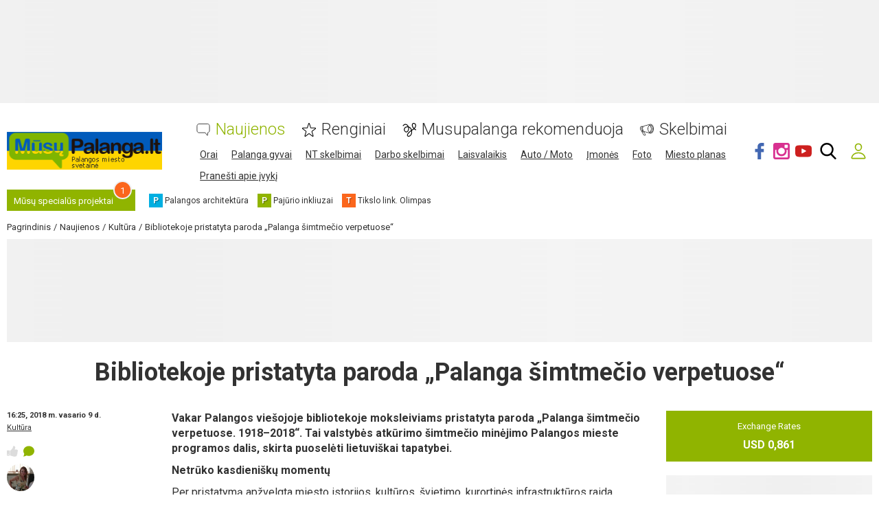

--- FILE ---
content_type: text/html; charset=UTF-8
request_url: https://www.musupalanga.lt/comments/jsonrpc
body_size: -305
content:
{"jsonrpc":"2.0","id":"a2b3656a901aca6be370f2d5a4775d39","result":{"html":""}}

--- FILE ---
content_type: text/html; charset=utf-8
request_url: https://www.google.com/recaptcha/api2/anchor?ar=1&k=6LftiBwUAAAAAESct0yA_WEiCBf2ocnQMGRjneIX&co=aHR0cHM6Ly93d3cubXVzdXBhbGFuZ2EubHQ6NDQz&hl=lt&v=PoyoqOPhxBO7pBk68S4YbpHZ&size=invisible&badge=inline&anchor-ms=20000&execute-ms=30000&cb=d5e14v2r9cex
body_size: 49680
content:
<!DOCTYPE HTML><html dir="ltr" lang="lt"><head><meta http-equiv="Content-Type" content="text/html; charset=UTF-8">
<meta http-equiv="X-UA-Compatible" content="IE=edge">
<title>reCAPTCHA</title>
<style type="text/css">
/* cyrillic-ext */
@font-face {
  font-family: 'Roboto';
  font-style: normal;
  font-weight: 400;
  font-stretch: 100%;
  src: url(//fonts.gstatic.com/s/roboto/v48/KFO7CnqEu92Fr1ME7kSn66aGLdTylUAMa3GUBHMdazTgWw.woff2) format('woff2');
  unicode-range: U+0460-052F, U+1C80-1C8A, U+20B4, U+2DE0-2DFF, U+A640-A69F, U+FE2E-FE2F;
}
/* cyrillic */
@font-face {
  font-family: 'Roboto';
  font-style: normal;
  font-weight: 400;
  font-stretch: 100%;
  src: url(//fonts.gstatic.com/s/roboto/v48/KFO7CnqEu92Fr1ME7kSn66aGLdTylUAMa3iUBHMdazTgWw.woff2) format('woff2');
  unicode-range: U+0301, U+0400-045F, U+0490-0491, U+04B0-04B1, U+2116;
}
/* greek-ext */
@font-face {
  font-family: 'Roboto';
  font-style: normal;
  font-weight: 400;
  font-stretch: 100%;
  src: url(//fonts.gstatic.com/s/roboto/v48/KFO7CnqEu92Fr1ME7kSn66aGLdTylUAMa3CUBHMdazTgWw.woff2) format('woff2');
  unicode-range: U+1F00-1FFF;
}
/* greek */
@font-face {
  font-family: 'Roboto';
  font-style: normal;
  font-weight: 400;
  font-stretch: 100%;
  src: url(//fonts.gstatic.com/s/roboto/v48/KFO7CnqEu92Fr1ME7kSn66aGLdTylUAMa3-UBHMdazTgWw.woff2) format('woff2');
  unicode-range: U+0370-0377, U+037A-037F, U+0384-038A, U+038C, U+038E-03A1, U+03A3-03FF;
}
/* math */
@font-face {
  font-family: 'Roboto';
  font-style: normal;
  font-weight: 400;
  font-stretch: 100%;
  src: url(//fonts.gstatic.com/s/roboto/v48/KFO7CnqEu92Fr1ME7kSn66aGLdTylUAMawCUBHMdazTgWw.woff2) format('woff2');
  unicode-range: U+0302-0303, U+0305, U+0307-0308, U+0310, U+0312, U+0315, U+031A, U+0326-0327, U+032C, U+032F-0330, U+0332-0333, U+0338, U+033A, U+0346, U+034D, U+0391-03A1, U+03A3-03A9, U+03B1-03C9, U+03D1, U+03D5-03D6, U+03F0-03F1, U+03F4-03F5, U+2016-2017, U+2034-2038, U+203C, U+2040, U+2043, U+2047, U+2050, U+2057, U+205F, U+2070-2071, U+2074-208E, U+2090-209C, U+20D0-20DC, U+20E1, U+20E5-20EF, U+2100-2112, U+2114-2115, U+2117-2121, U+2123-214F, U+2190, U+2192, U+2194-21AE, U+21B0-21E5, U+21F1-21F2, U+21F4-2211, U+2213-2214, U+2216-22FF, U+2308-230B, U+2310, U+2319, U+231C-2321, U+2336-237A, U+237C, U+2395, U+239B-23B7, U+23D0, U+23DC-23E1, U+2474-2475, U+25AF, U+25B3, U+25B7, U+25BD, U+25C1, U+25CA, U+25CC, U+25FB, U+266D-266F, U+27C0-27FF, U+2900-2AFF, U+2B0E-2B11, U+2B30-2B4C, U+2BFE, U+3030, U+FF5B, U+FF5D, U+1D400-1D7FF, U+1EE00-1EEFF;
}
/* symbols */
@font-face {
  font-family: 'Roboto';
  font-style: normal;
  font-weight: 400;
  font-stretch: 100%;
  src: url(//fonts.gstatic.com/s/roboto/v48/KFO7CnqEu92Fr1ME7kSn66aGLdTylUAMaxKUBHMdazTgWw.woff2) format('woff2');
  unicode-range: U+0001-000C, U+000E-001F, U+007F-009F, U+20DD-20E0, U+20E2-20E4, U+2150-218F, U+2190, U+2192, U+2194-2199, U+21AF, U+21E6-21F0, U+21F3, U+2218-2219, U+2299, U+22C4-22C6, U+2300-243F, U+2440-244A, U+2460-24FF, U+25A0-27BF, U+2800-28FF, U+2921-2922, U+2981, U+29BF, U+29EB, U+2B00-2BFF, U+4DC0-4DFF, U+FFF9-FFFB, U+10140-1018E, U+10190-1019C, U+101A0, U+101D0-101FD, U+102E0-102FB, U+10E60-10E7E, U+1D2C0-1D2D3, U+1D2E0-1D37F, U+1F000-1F0FF, U+1F100-1F1AD, U+1F1E6-1F1FF, U+1F30D-1F30F, U+1F315, U+1F31C, U+1F31E, U+1F320-1F32C, U+1F336, U+1F378, U+1F37D, U+1F382, U+1F393-1F39F, U+1F3A7-1F3A8, U+1F3AC-1F3AF, U+1F3C2, U+1F3C4-1F3C6, U+1F3CA-1F3CE, U+1F3D4-1F3E0, U+1F3ED, U+1F3F1-1F3F3, U+1F3F5-1F3F7, U+1F408, U+1F415, U+1F41F, U+1F426, U+1F43F, U+1F441-1F442, U+1F444, U+1F446-1F449, U+1F44C-1F44E, U+1F453, U+1F46A, U+1F47D, U+1F4A3, U+1F4B0, U+1F4B3, U+1F4B9, U+1F4BB, U+1F4BF, U+1F4C8-1F4CB, U+1F4D6, U+1F4DA, U+1F4DF, U+1F4E3-1F4E6, U+1F4EA-1F4ED, U+1F4F7, U+1F4F9-1F4FB, U+1F4FD-1F4FE, U+1F503, U+1F507-1F50B, U+1F50D, U+1F512-1F513, U+1F53E-1F54A, U+1F54F-1F5FA, U+1F610, U+1F650-1F67F, U+1F687, U+1F68D, U+1F691, U+1F694, U+1F698, U+1F6AD, U+1F6B2, U+1F6B9-1F6BA, U+1F6BC, U+1F6C6-1F6CF, U+1F6D3-1F6D7, U+1F6E0-1F6EA, U+1F6F0-1F6F3, U+1F6F7-1F6FC, U+1F700-1F7FF, U+1F800-1F80B, U+1F810-1F847, U+1F850-1F859, U+1F860-1F887, U+1F890-1F8AD, U+1F8B0-1F8BB, U+1F8C0-1F8C1, U+1F900-1F90B, U+1F93B, U+1F946, U+1F984, U+1F996, U+1F9E9, U+1FA00-1FA6F, U+1FA70-1FA7C, U+1FA80-1FA89, U+1FA8F-1FAC6, U+1FACE-1FADC, U+1FADF-1FAE9, U+1FAF0-1FAF8, U+1FB00-1FBFF;
}
/* vietnamese */
@font-face {
  font-family: 'Roboto';
  font-style: normal;
  font-weight: 400;
  font-stretch: 100%;
  src: url(//fonts.gstatic.com/s/roboto/v48/KFO7CnqEu92Fr1ME7kSn66aGLdTylUAMa3OUBHMdazTgWw.woff2) format('woff2');
  unicode-range: U+0102-0103, U+0110-0111, U+0128-0129, U+0168-0169, U+01A0-01A1, U+01AF-01B0, U+0300-0301, U+0303-0304, U+0308-0309, U+0323, U+0329, U+1EA0-1EF9, U+20AB;
}
/* latin-ext */
@font-face {
  font-family: 'Roboto';
  font-style: normal;
  font-weight: 400;
  font-stretch: 100%;
  src: url(//fonts.gstatic.com/s/roboto/v48/KFO7CnqEu92Fr1ME7kSn66aGLdTylUAMa3KUBHMdazTgWw.woff2) format('woff2');
  unicode-range: U+0100-02BA, U+02BD-02C5, U+02C7-02CC, U+02CE-02D7, U+02DD-02FF, U+0304, U+0308, U+0329, U+1D00-1DBF, U+1E00-1E9F, U+1EF2-1EFF, U+2020, U+20A0-20AB, U+20AD-20C0, U+2113, U+2C60-2C7F, U+A720-A7FF;
}
/* latin */
@font-face {
  font-family: 'Roboto';
  font-style: normal;
  font-weight: 400;
  font-stretch: 100%;
  src: url(//fonts.gstatic.com/s/roboto/v48/KFO7CnqEu92Fr1ME7kSn66aGLdTylUAMa3yUBHMdazQ.woff2) format('woff2');
  unicode-range: U+0000-00FF, U+0131, U+0152-0153, U+02BB-02BC, U+02C6, U+02DA, U+02DC, U+0304, U+0308, U+0329, U+2000-206F, U+20AC, U+2122, U+2191, U+2193, U+2212, U+2215, U+FEFF, U+FFFD;
}
/* cyrillic-ext */
@font-face {
  font-family: 'Roboto';
  font-style: normal;
  font-weight: 500;
  font-stretch: 100%;
  src: url(//fonts.gstatic.com/s/roboto/v48/KFO7CnqEu92Fr1ME7kSn66aGLdTylUAMa3GUBHMdazTgWw.woff2) format('woff2');
  unicode-range: U+0460-052F, U+1C80-1C8A, U+20B4, U+2DE0-2DFF, U+A640-A69F, U+FE2E-FE2F;
}
/* cyrillic */
@font-face {
  font-family: 'Roboto';
  font-style: normal;
  font-weight: 500;
  font-stretch: 100%;
  src: url(//fonts.gstatic.com/s/roboto/v48/KFO7CnqEu92Fr1ME7kSn66aGLdTylUAMa3iUBHMdazTgWw.woff2) format('woff2');
  unicode-range: U+0301, U+0400-045F, U+0490-0491, U+04B0-04B1, U+2116;
}
/* greek-ext */
@font-face {
  font-family: 'Roboto';
  font-style: normal;
  font-weight: 500;
  font-stretch: 100%;
  src: url(//fonts.gstatic.com/s/roboto/v48/KFO7CnqEu92Fr1ME7kSn66aGLdTylUAMa3CUBHMdazTgWw.woff2) format('woff2');
  unicode-range: U+1F00-1FFF;
}
/* greek */
@font-face {
  font-family: 'Roboto';
  font-style: normal;
  font-weight: 500;
  font-stretch: 100%;
  src: url(//fonts.gstatic.com/s/roboto/v48/KFO7CnqEu92Fr1ME7kSn66aGLdTylUAMa3-UBHMdazTgWw.woff2) format('woff2');
  unicode-range: U+0370-0377, U+037A-037F, U+0384-038A, U+038C, U+038E-03A1, U+03A3-03FF;
}
/* math */
@font-face {
  font-family: 'Roboto';
  font-style: normal;
  font-weight: 500;
  font-stretch: 100%;
  src: url(//fonts.gstatic.com/s/roboto/v48/KFO7CnqEu92Fr1ME7kSn66aGLdTylUAMawCUBHMdazTgWw.woff2) format('woff2');
  unicode-range: U+0302-0303, U+0305, U+0307-0308, U+0310, U+0312, U+0315, U+031A, U+0326-0327, U+032C, U+032F-0330, U+0332-0333, U+0338, U+033A, U+0346, U+034D, U+0391-03A1, U+03A3-03A9, U+03B1-03C9, U+03D1, U+03D5-03D6, U+03F0-03F1, U+03F4-03F5, U+2016-2017, U+2034-2038, U+203C, U+2040, U+2043, U+2047, U+2050, U+2057, U+205F, U+2070-2071, U+2074-208E, U+2090-209C, U+20D0-20DC, U+20E1, U+20E5-20EF, U+2100-2112, U+2114-2115, U+2117-2121, U+2123-214F, U+2190, U+2192, U+2194-21AE, U+21B0-21E5, U+21F1-21F2, U+21F4-2211, U+2213-2214, U+2216-22FF, U+2308-230B, U+2310, U+2319, U+231C-2321, U+2336-237A, U+237C, U+2395, U+239B-23B7, U+23D0, U+23DC-23E1, U+2474-2475, U+25AF, U+25B3, U+25B7, U+25BD, U+25C1, U+25CA, U+25CC, U+25FB, U+266D-266F, U+27C0-27FF, U+2900-2AFF, U+2B0E-2B11, U+2B30-2B4C, U+2BFE, U+3030, U+FF5B, U+FF5D, U+1D400-1D7FF, U+1EE00-1EEFF;
}
/* symbols */
@font-face {
  font-family: 'Roboto';
  font-style: normal;
  font-weight: 500;
  font-stretch: 100%;
  src: url(//fonts.gstatic.com/s/roboto/v48/KFO7CnqEu92Fr1ME7kSn66aGLdTylUAMaxKUBHMdazTgWw.woff2) format('woff2');
  unicode-range: U+0001-000C, U+000E-001F, U+007F-009F, U+20DD-20E0, U+20E2-20E4, U+2150-218F, U+2190, U+2192, U+2194-2199, U+21AF, U+21E6-21F0, U+21F3, U+2218-2219, U+2299, U+22C4-22C6, U+2300-243F, U+2440-244A, U+2460-24FF, U+25A0-27BF, U+2800-28FF, U+2921-2922, U+2981, U+29BF, U+29EB, U+2B00-2BFF, U+4DC0-4DFF, U+FFF9-FFFB, U+10140-1018E, U+10190-1019C, U+101A0, U+101D0-101FD, U+102E0-102FB, U+10E60-10E7E, U+1D2C0-1D2D3, U+1D2E0-1D37F, U+1F000-1F0FF, U+1F100-1F1AD, U+1F1E6-1F1FF, U+1F30D-1F30F, U+1F315, U+1F31C, U+1F31E, U+1F320-1F32C, U+1F336, U+1F378, U+1F37D, U+1F382, U+1F393-1F39F, U+1F3A7-1F3A8, U+1F3AC-1F3AF, U+1F3C2, U+1F3C4-1F3C6, U+1F3CA-1F3CE, U+1F3D4-1F3E0, U+1F3ED, U+1F3F1-1F3F3, U+1F3F5-1F3F7, U+1F408, U+1F415, U+1F41F, U+1F426, U+1F43F, U+1F441-1F442, U+1F444, U+1F446-1F449, U+1F44C-1F44E, U+1F453, U+1F46A, U+1F47D, U+1F4A3, U+1F4B0, U+1F4B3, U+1F4B9, U+1F4BB, U+1F4BF, U+1F4C8-1F4CB, U+1F4D6, U+1F4DA, U+1F4DF, U+1F4E3-1F4E6, U+1F4EA-1F4ED, U+1F4F7, U+1F4F9-1F4FB, U+1F4FD-1F4FE, U+1F503, U+1F507-1F50B, U+1F50D, U+1F512-1F513, U+1F53E-1F54A, U+1F54F-1F5FA, U+1F610, U+1F650-1F67F, U+1F687, U+1F68D, U+1F691, U+1F694, U+1F698, U+1F6AD, U+1F6B2, U+1F6B9-1F6BA, U+1F6BC, U+1F6C6-1F6CF, U+1F6D3-1F6D7, U+1F6E0-1F6EA, U+1F6F0-1F6F3, U+1F6F7-1F6FC, U+1F700-1F7FF, U+1F800-1F80B, U+1F810-1F847, U+1F850-1F859, U+1F860-1F887, U+1F890-1F8AD, U+1F8B0-1F8BB, U+1F8C0-1F8C1, U+1F900-1F90B, U+1F93B, U+1F946, U+1F984, U+1F996, U+1F9E9, U+1FA00-1FA6F, U+1FA70-1FA7C, U+1FA80-1FA89, U+1FA8F-1FAC6, U+1FACE-1FADC, U+1FADF-1FAE9, U+1FAF0-1FAF8, U+1FB00-1FBFF;
}
/* vietnamese */
@font-face {
  font-family: 'Roboto';
  font-style: normal;
  font-weight: 500;
  font-stretch: 100%;
  src: url(//fonts.gstatic.com/s/roboto/v48/KFO7CnqEu92Fr1ME7kSn66aGLdTylUAMa3OUBHMdazTgWw.woff2) format('woff2');
  unicode-range: U+0102-0103, U+0110-0111, U+0128-0129, U+0168-0169, U+01A0-01A1, U+01AF-01B0, U+0300-0301, U+0303-0304, U+0308-0309, U+0323, U+0329, U+1EA0-1EF9, U+20AB;
}
/* latin-ext */
@font-face {
  font-family: 'Roboto';
  font-style: normal;
  font-weight: 500;
  font-stretch: 100%;
  src: url(//fonts.gstatic.com/s/roboto/v48/KFO7CnqEu92Fr1ME7kSn66aGLdTylUAMa3KUBHMdazTgWw.woff2) format('woff2');
  unicode-range: U+0100-02BA, U+02BD-02C5, U+02C7-02CC, U+02CE-02D7, U+02DD-02FF, U+0304, U+0308, U+0329, U+1D00-1DBF, U+1E00-1E9F, U+1EF2-1EFF, U+2020, U+20A0-20AB, U+20AD-20C0, U+2113, U+2C60-2C7F, U+A720-A7FF;
}
/* latin */
@font-face {
  font-family: 'Roboto';
  font-style: normal;
  font-weight: 500;
  font-stretch: 100%;
  src: url(//fonts.gstatic.com/s/roboto/v48/KFO7CnqEu92Fr1ME7kSn66aGLdTylUAMa3yUBHMdazQ.woff2) format('woff2');
  unicode-range: U+0000-00FF, U+0131, U+0152-0153, U+02BB-02BC, U+02C6, U+02DA, U+02DC, U+0304, U+0308, U+0329, U+2000-206F, U+20AC, U+2122, U+2191, U+2193, U+2212, U+2215, U+FEFF, U+FFFD;
}
/* cyrillic-ext */
@font-face {
  font-family: 'Roboto';
  font-style: normal;
  font-weight: 900;
  font-stretch: 100%;
  src: url(//fonts.gstatic.com/s/roboto/v48/KFO7CnqEu92Fr1ME7kSn66aGLdTylUAMa3GUBHMdazTgWw.woff2) format('woff2');
  unicode-range: U+0460-052F, U+1C80-1C8A, U+20B4, U+2DE0-2DFF, U+A640-A69F, U+FE2E-FE2F;
}
/* cyrillic */
@font-face {
  font-family: 'Roboto';
  font-style: normal;
  font-weight: 900;
  font-stretch: 100%;
  src: url(//fonts.gstatic.com/s/roboto/v48/KFO7CnqEu92Fr1ME7kSn66aGLdTylUAMa3iUBHMdazTgWw.woff2) format('woff2');
  unicode-range: U+0301, U+0400-045F, U+0490-0491, U+04B0-04B1, U+2116;
}
/* greek-ext */
@font-face {
  font-family: 'Roboto';
  font-style: normal;
  font-weight: 900;
  font-stretch: 100%;
  src: url(//fonts.gstatic.com/s/roboto/v48/KFO7CnqEu92Fr1ME7kSn66aGLdTylUAMa3CUBHMdazTgWw.woff2) format('woff2');
  unicode-range: U+1F00-1FFF;
}
/* greek */
@font-face {
  font-family: 'Roboto';
  font-style: normal;
  font-weight: 900;
  font-stretch: 100%;
  src: url(//fonts.gstatic.com/s/roboto/v48/KFO7CnqEu92Fr1ME7kSn66aGLdTylUAMa3-UBHMdazTgWw.woff2) format('woff2');
  unicode-range: U+0370-0377, U+037A-037F, U+0384-038A, U+038C, U+038E-03A1, U+03A3-03FF;
}
/* math */
@font-face {
  font-family: 'Roboto';
  font-style: normal;
  font-weight: 900;
  font-stretch: 100%;
  src: url(//fonts.gstatic.com/s/roboto/v48/KFO7CnqEu92Fr1ME7kSn66aGLdTylUAMawCUBHMdazTgWw.woff2) format('woff2');
  unicode-range: U+0302-0303, U+0305, U+0307-0308, U+0310, U+0312, U+0315, U+031A, U+0326-0327, U+032C, U+032F-0330, U+0332-0333, U+0338, U+033A, U+0346, U+034D, U+0391-03A1, U+03A3-03A9, U+03B1-03C9, U+03D1, U+03D5-03D6, U+03F0-03F1, U+03F4-03F5, U+2016-2017, U+2034-2038, U+203C, U+2040, U+2043, U+2047, U+2050, U+2057, U+205F, U+2070-2071, U+2074-208E, U+2090-209C, U+20D0-20DC, U+20E1, U+20E5-20EF, U+2100-2112, U+2114-2115, U+2117-2121, U+2123-214F, U+2190, U+2192, U+2194-21AE, U+21B0-21E5, U+21F1-21F2, U+21F4-2211, U+2213-2214, U+2216-22FF, U+2308-230B, U+2310, U+2319, U+231C-2321, U+2336-237A, U+237C, U+2395, U+239B-23B7, U+23D0, U+23DC-23E1, U+2474-2475, U+25AF, U+25B3, U+25B7, U+25BD, U+25C1, U+25CA, U+25CC, U+25FB, U+266D-266F, U+27C0-27FF, U+2900-2AFF, U+2B0E-2B11, U+2B30-2B4C, U+2BFE, U+3030, U+FF5B, U+FF5D, U+1D400-1D7FF, U+1EE00-1EEFF;
}
/* symbols */
@font-face {
  font-family: 'Roboto';
  font-style: normal;
  font-weight: 900;
  font-stretch: 100%;
  src: url(//fonts.gstatic.com/s/roboto/v48/KFO7CnqEu92Fr1ME7kSn66aGLdTylUAMaxKUBHMdazTgWw.woff2) format('woff2');
  unicode-range: U+0001-000C, U+000E-001F, U+007F-009F, U+20DD-20E0, U+20E2-20E4, U+2150-218F, U+2190, U+2192, U+2194-2199, U+21AF, U+21E6-21F0, U+21F3, U+2218-2219, U+2299, U+22C4-22C6, U+2300-243F, U+2440-244A, U+2460-24FF, U+25A0-27BF, U+2800-28FF, U+2921-2922, U+2981, U+29BF, U+29EB, U+2B00-2BFF, U+4DC0-4DFF, U+FFF9-FFFB, U+10140-1018E, U+10190-1019C, U+101A0, U+101D0-101FD, U+102E0-102FB, U+10E60-10E7E, U+1D2C0-1D2D3, U+1D2E0-1D37F, U+1F000-1F0FF, U+1F100-1F1AD, U+1F1E6-1F1FF, U+1F30D-1F30F, U+1F315, U+1F31C, U+1F31E, U+1F320-1F32C, U+1F336, U+1F378, U+1F37D, U+1F382, U+1F393-1F39F, U+1F3A7-1F3A8, U+1F3AC-1F3AF, U+1F3C2, U+1F3C4-1F3C6, U+1F3CA-1F3CE, U+1F3D4-1F3E0, U+1F3ED, U+1F3F1-1F3F3, U+1F3F5-1F3F7, U+1F408, U+1F415, U+1F41F, U+1F426, U+1F43F, U+1F441-1F442, U+1F444, U+1F446-1F449, U+1F44C-1F44E, U+1F453, U+1F46A, U+1F47D, U+1F4A3, U+1F4B0, U+1F4B3, U+1F4B9, U+1F4BB, U+1F4BF, U+1F4C8-1F4CB, U+1F4D6, U+1F4DA, U+1F4DF, U+1F4E3-1F4E6, U+1F4EA-1F4ED, U+1F4F7, U+1F4F9-1F4FB, U+1F4FD-1F4FE, U+1F503, U+1F507-1F50B, U+1F50D, U+1F512-1F513, U+1F53E-1F54A, U+1F54F-1F5FA, U+1F610, U+1F650-1F67F, U+1F687, U+1F68D, U+1F691, U+1F694, U+1F698, U+1F6AD, U+1F6B2, U+1F6B9-1F6BA, U+1F6BC, U+1F6C6-1F6CF, U+1F6D3-1F6D7, U+1F6E0-1F6EA, U+1F6F0-1F6F3, U+1F6F7-1F6FC, U+1F700-1F7FF, U+1F800-1F80B, U+1F810-1F847, U+1F850-1F859, U+1F860-1F887, U+1F890-1F8AD, U+1F8B0-1F8BB, U+1F8C0-1F8C1, U+1F900-1F90B, U+1F93B, U+1F946, U+1F984, U+1F996, U+1F9E9, U+1FA00-1FA6F, U+1FA70-1FA7C, U+1FA80-1FA89, U+1FA8F-1FAC6, U+1FACE-1FADC, U+1FADF-1FAE9, U+1FAF0-1FAF8, U+1FB00-1FBFF;
}
/* vietnamese */
@font-face {
  font-family: 'Roboto';
  font-style: normal;
  font-weight: 900;
  font-stretch: 100%;
  src: url(//fonts.gstatic.com/s/roboto/v48/KFO7CnqEu92Fr1ME7kSn66aGLdTylUAMa3OUBHMdazTgWw.woff2) format('woff2');
  unicode-range: U+0102-0103, U+0110-0111, U+0128-0129, U+0168-0169, U+01A0-01A1, U+01AF-01B0, U+0300-0301, U+0303-0304, U+0308-0309, U+0323, U+0329, U+1EA0-1EF9, U+20AB;
}
/* latin-ext */
@font-face {
  font-family: 'Roboto';
  font-style: normal;
  font-weight: 900;
  font-stretch: 100%;
  src: url(//fonts.gstatic.com/s/roboto/v48/KFO7CnqEu92Fr1ME7kSn66aGLdTylUAMa3KUBHMdazTgWw.woff2) format('woff2');
  unicode-range: U+0100-02BA, U+02BD-02C5, U+02C7-02CC, U+02CE-02D7, U+02DD-02FF, U+0304, U+0308, U+0329, U+1D00-1DBF, U+1E00-1E9F, U+1EF2-1EFF, U+2020, U+20A0-20AB, U+20AD-20C0, U+2113, U+2C60-2C7F, U+A720-A7FF;
}
/* latin */
@font-face {
  font-family: 'Roboto';
  font-style: normal;
  font-weight: 900;
  font-stretch: 100%;
  src: url(//fonts.gstatic.com/s/roboto/v48/KFO7CnqEu92Fr1ME7kSn66aGLdTylUAMa3yUBHMdazQ.woff2) format('woff2');
  unicode-range: U+0000-00FF, U+0131, U+0152-0153, U+02BB-02BC, U+02C6, U+02DA, U+02DC, U+0304, U+0308, U+0329, U+2000-206F, U+20AC, U+2122, U+2191, U+2193, U+2212, U+2215, U+FEFF, U+FFFD;
}

</style>
<link rel="stylesheet" type="text/css" href="https://www.gstatic.com/recaptcha/releases/PoyoqOPhxBO7pBk68S4YbpHZ/styles__ltr.css">
<script nonce="huqpY_Z2eNiMyAat7VX89A" type="text/javascript">window['__recaptcha_api'] = 'https://www.google.com/recaptcha/api2/';</script>
<script type="text/javascript" src="https://www.gstatic.com/recaptcha/releases/PoyoqOPhxBO7pBk68S4YbpHZ/recaptcha__lt.js" nonce="huqpY_Z2eNiMyAat7VX89A">
      
    </script></head>
<body><div id="rc-anchor-alert" class="rc-anchor-alert"></div>
<input type="hidden" id="recaptcha-token" value="[base64]">
<script type="text/javascript" nonce="huqpY_Z2eNiMyAat7VX89A">
      recaptcha.anchor.Main.init("[\x22ainput\x22,[\x22bgdata\x22,\x22\x22,\[base64]/[base64]/[base64]/bmV3IHJbeF0oY1swXSk6RT09Mj9uZXcgclt4XShjWzBdLGNbMV0pOkU9PTM/bmV3IHJbeF0oY1swXSxjWzFdLGNbMl0pOkU9PTQ/[base64]/[base64]/[base64]/[base64]/[base64]/[base64]/[base64]/[base64]\x22,\[base64]\x22,\x22EsKwBMKCCAscw7ZwJsOqOcKQR8OswqpTwrZvSMO0w7AZKix0wpd7RsK6wphGw6hXw77CpX9SHcOEwqE6w5Ifw5DCusOpwoLCl8O0c8KXZxsiw6NGY8OmwqzCojDCkMKhwq/Cp8KnAD3DlgDCqsKORMObK3IjN0wsw4DDmMOZw7ctwpFqw5Vaw45if1h9AEwrwpvCu05oDcK0woXCjMKTXgDDg8KHem0AwolPCcO9wrbDiMObw4h/[base64]/[base64]/DmcOvw6NBwpLCuMOiAFFBasOnwpPDpsK5N8OLw6Frw4wDw4dNCcOSw7HCjsOrw6DCgsOgwoMuEsOhEkzChiRawq8mw6pxP8KeJC5RAgTCvcKXVw5qNH9wwogTwpzCqDXCnHJuwpMuLcOfZsOAwoNBb8OcDmk5wr/ChsKjVcO7wr/DqllKA8KGw4jChMOuUCTDgsOqUMOSw6bDjMK4K8OKSsOSwrTDkW0Pw6w0wqnDrlBHTsKRbih0w7zCjT3CucOHX8OFXcOvw7PCjcOLRMKXwp/DnMOnwqhnZkMrwqnCisK7w5pKfsOWT8KDwolXR8KlwqFaw5XCqcOwc8OZw57DsMKzP27Dmg/DgsKkw7jCvcKNa0twFsO8RsOrwookwpQwLXkkBDxywqzCh1jCu8K5cSjDmUvClEUIVHXDmBQFC8KtcsOFEGjCp0vDsMKdwo9lwrM0FATCtsK4w7ADDEHCphLDuH9TJMO/w6XDmwpPw4rCrcOQNHwnw5vCvMOCS03CrGQxw59QfcKcbMKTw4HDmEPDv8Kfwp7Cu8KxwrRYbsOAwq7Cpgk4w7/DjcOHcg/[base64]/OsO1w6fDncKpw5fDkXXDmQJIw5Z6DcKvwpXCosK/YMOvw6XCu8OXKTAVw43Dl8KKKsKHcMKuwoJTd8ObMcK4w6xqT8K1YTZxwrbCrcONNy14VMKHwqLDgjpoTRrCjsOdMsO3QW9RBWnDksKBPxF4PV0vAsKWX13DrcKmS8ObM8O2wqDCqsOrWQXCiG9Cw7/DlMONwrfCvcOwZ1HDgUXDp8OywqopWC3CssOcw5/Cr8K8BMKqw7UvJE7CvXZqLkXDmcO6OjTDm3PDjypUwotDRAnDrE8ww7LDjCIEwpHCs8OWw7DCsRLDsMKhw611wp/DosO9w44Sw6R0wrzDog7Cl8OrN2AUVMKNDl06JsO8wpHCvsOxw7/CocKcw6PCqsKvYVDDpcKVwoLDnsOzF30Gw7BDGxZ2OsOZbcOofcKNw6l+w7dHAgtKw6/Doktbwq4nw6zCrDInwo/CkcOvwpjDuyttTn9ZXC/DiMOKAAlAwqNCdMKUw41DRcKUNsKww77CpyfDl8OHwrjDthpKw5nDvCnCk8Omf8Ksw7nCmjZCw4R8L8KYw4VSIFDCpk9lN8OGwojDhsOZw5zCtSFvwqU4LjTDphXCv1zDmMOXP1sRw77Dn8O6wrDCu8KTwq/CrMK2GhLCs8OQw7rDvGhWw6bCh3rDgMO1JcKZwqDCisKxeD/DkXXCpMKyF8KAwofCpW50w4bDpcKkwr10BcKrRULCtcOlaF5ww5nCjxhBdMOvwp9fPMKNw7tWwrcIw4kDwrYsdcKmw73DmMKQwqjDr8KiLUXDpn3Dk0HDgTBPwrXCmyIEZcKWw7lcZ8OgOyw9HhhpC8OgwqrDicK6w6bCl8KrT8OXNzs6PcKgYXQfwr/CnMOWw5/CusKhw7ELw5JLN8KbwpPDignCjEUdw7oQw6V1wrjCpWcfCFRHwqt3w4jCg8KwRUYCdsOQw74WMUZiwoV+w7MfD3oYworCiEDDgXA8ccKOUy/CvMOTJHBXFH/DhcO/wonCsSYofsOqw57CqRdtJ3zDjTPDpl0PwrpvAcK/[base64]/[base64]/[base64]/e07CvnnCuEoYwqZAw5nCh8Kpw67DtnXDuMOfw7zDpMO4w6QRLsO4OsKlNTVGa2VAHcOmw4B2w5ohw5sQw4dsw6lvw6F2w7vDtsOBKRdkwqdDYgDDt8K5GMOWw7fCscKfBsOmEAfCnDzCgsKjdgXCm8KawrLCtMOqecOidMOyHsKhTxzDt8KxSgotw7N6KsOWw4w/woTDmcKnHzpwwrwwbMKfRMKETGXDrWvCv8OwA8KEDcKsasKLEV1Mw6l1wqAtw4lzRMOjw4/CsHvDoMObw7vCkcKcwq3DiMOew6fCscKjw4LDnhIyDDFoLsO8w5QbOFPCuT3CvSTCp8K8TMK/w4kuIMKnSMK+QsKJMGZtG8OJDVZFaxnCnTzDoTxycMK7w6rDq8Ktw68QC0LDv1w6w7PChBLChm5YwqDDmMOZTDrDhm3Dv8OXAFbDuHzCncOvGMORZMKsw7XDqsKEwokdw7bCtMKXUHXCrBjCpUbClVdZw7XCh1YPYisBJsOMYsK/w7bDvMKEQcKewpEfLMOrwofDmcKww6XDt8KSwrrDsx/CrBbCuElaInzDpy7CvCzCvMO8CMKATREnOyrDh8OPEXzCtcOow5HDtMKmX2MSw6TDqSzDk8O/[base64]/CscOTByZcw60Nwq3Co2HDmFbDpUnDhmEuw4BZa8KdQDzDnRsASEAhb8KxwrbCmDtAw4fDq8OFw5PDjVpaIno0w6TDtFnDvEZlKj5CZ8K/wqpHcsKuw5/Chx1XKsKTw6rCj8OmMMOzIcOLwq58RcOUGj4MQMOMw7vCp8KFw7JVw6ELHEDCvwDCvMKIw6TDoMKiCERoJmwgEEjDsE7CgijDojdZwo3DlTnCuSrCvMKLw50SwrghMHgeNMO7w5vDsj0LwqPCon9AwpHCt0k/woYDw5tCwqoLwoLDucKcfMOgwpNKf3tgw4nDslHCoMK2bUJAwpDCmh8XGsKdAhYjFjpYM8KTwpLCu8KXccKgwpbDhlvDoznCrg4Pw4zCqATDrUXDo8OoUnMJwoHDqxLDuxjClsKVEgEvdMOow5d9dUjCj8Kqw7zDmMKxS8Ovw4M/Tj8WdQDCnjrCksO6GcK8YULClTcJU8KMwpJlw45EwqXCssOPwrnChcOYJcOybj/[base64]/[base64]/[base64]/Cj8O2w7kyDRTCjBAewpoyw4MJGHrDlsOTw7RiDHbCv8KhU3XDm0wOw6LChwfCqkLDihE/wobDmzjDowdXV3tMw7LCsiPClMKxWBViZMOtEgXCpMOiw6XDsTHCgsKxAGN6w4RzwrJ3fSnCgC/Dv8OHw4Ahw7DCrD/Chh9lwp/[base64]/Cm8OqwpcXHcKjfBzDs2jDrMObwopCG8KiL27Cli/DosO7w5jDiMKPd2HClsOLOzzCvFYnVsOKwrHDhcKIw4leB3UIYVHCjMOfw78edsKgAG3DmMO4MWDCi8Kqw51qU8OcLcKjfMKCOMKswqpEwr7ClwMdwpVsw7TDnkoawqPCqzswwqTDomFfCMOVwq11w77Dk3PCn0EIwpjCrMOiw6jCucKvw7tbHVZ4R2bCiRVOZMKKYn/DpMKkYTRFdsOhwrwDLXw4a8Ocw63Dsz/Co8OgFcObWMKBYsOhwodQPgQZVSdqSQFowoLCt0YuUx5Sw6JMw40Yw4PDtz5eQCEUKGfDhsKkw4FedhUeKsO/[base64]/Cu1PCn8OTw4l2PcOjVWo7KMO3wrrCm8Klw4/CtWV6w5w9wo3Cj24vJhJAwpTChT7DowwbTAdZLwtiwqXCjxQsUgdMXcO7w6Acw7vDlsOxfcONwpd+FsKLLsKPaUZYw5XDhBfDnMKcwr3CgXPDuXTDqigmUDEwOC8xWcOswpVowpZoIjgPw5/CoDxPw6rCgGNnwpYeIVHCgFMDw4TClcKCw5BeDVvDkGHDscKhSMKswrLDpEIiGMKewoLDs8K3A2ciwp/[base64]/DgcO9IBpbw6XDrDLCocOKY8KQw5gOwpYcw4ogTsO8HsKHw7HDscKLNy13w5PDmcKsw7sQc8Ovw6bCiSbDmMObw6Yiw7XDpcKewo/DpcKiw4/DmMKIw4ZXwpbDl8OsdXoac8Kjwp/DrMOCw5NPGmAowoJgfR7CtDLDrMKLw43CvcKyCMKjCC/Ch1A9wpYNw5Jywr3DljTDtsO3TTDDh3rCu8KlwpzDpwDDhFrCk8OuwoduZxfDsEc2wq1iw58rw4B6BsO4IywNw7fCrcKOw4PCj3/DkQbCjTrCu2zCsEd3VcOpXgRqY8OfwoXCkAsrw43CuwbDs8KsIsKQB2DDvMK2w4zCugHDiTwsw7TCmBgTY3FOwrx4HsKuKMK9w47DgXvCqU/[base64]/[base64]/I3F1wpdzdsK9InfDusOow7PCu0RAcMKqdkkTwqMlw7HCrcO8GsKOA8OMwqJ+w4/Dl8KLwr3CpmQlBMKrwqJEwrvCt1k2w6/[base64]/Dl2MhT8KLBsO8w5sTwqTDu8KNw7QXBzpbwqbCu19jWyzCukk8FcKuw5k3wr7CrTRPw7zDqm/CicKPw4nDqcO4wo7CuMK1woQXRMKhI3zCjcKTPcOqWcK8wqMvw7bDskglwpDDo318w4HDqS4hZgbDmxTCpcKxwpPDusOuw6pOCXF1w6/CvcKeY8KWw5l3w6fCvsOyw6HDgsKtLsOzw7vClV0QwokHR1Bhw5sqH8O2QDl1w5cqwqPCrEdiw7/[base64]/DklotCmzDmgbCusK/wqjDn8K4w79RG8OUXcONw6TDqwrCqVHCii/DiDzDnlnCrsKuwqFzwoIww6JOOH/Dk8Ojwp3DtsKXw67CvXjDmsK4w7lRCyM1woQCw5YcUhjCtcOZw7V0w5h5M0jDmsKkb8Oga20/woh/KVDCksKtw53DvMOnYnrCggnCisOZVsKkJ8KEw6LCjsOOA29qwpnCo8KVSsKzQC7Dh1TCtMOMw74tE2rDjivCh8Oew6XDhWEPb8OPw4MtwqMFwq4RaDhvPxw+w4PDsD8oMMKSwrJpwoZ+wpHCoMKEworDtUkBw48pwrgsR3RZwp9bwqI0wqrDgwcxw5TCu8OUw5Z/c8OoAsOHwqQvwrHCjTTDk8OQw7TDhMKiwrcIZMOHw7UAfsODwq/DnsKRwoJcb8K9wrR6wqLCqnDCu8KewrpJEMKmfCdJwprCmcK4HMKSSGJBecODw6lDQcKee8K2w6gLCzsVY8ObA8KXwp4jIMO0WcK3wq5tw53DkjrDk8ODwpbCrW3DssOHI2jCjMKeHMKNNMOkw6TDqyRvDsKdw4fCh8K/RMKxwqkTw6XDiiYiw71EMsKCwqTDj8KvRsOTGUbCm35PbAZ4EjzClQXDlMKWbwRAw6TDkHQswqTDlcKXwqjCo8O3Rl7ClXTDrBHCrWtEJsKHHRAjwp/Ct8OGDcO5NmMJQcKSw7cMw6XDhsONbsKlTkzDnQvCmMKVNMOtBMKcw4EYwqDClSs7W8KTw7ZKwpxiwpd/w5dTw7MawoDDoMKveX3DvU5iYSXClF3CviY0fQYIwo8xw47DlsOZwq4GDcKtKmdcPcKMMMK3UsKGwqZuwpVLZcKHAE9Nwp/CjMOLwr3DvDNyeVzCjDpbesKcLEfCi0DDlVDDucKqZ8Oow7rCnsOZc8O+b0jCqsOywrlnw4BKYsO3wq/DpyfDp8KNY1Jgw5UHw67CtFjCqnvCnBsvw6B5IRDDvsK/wpjCusONVsOIwrXDpQHDmhcuQQzCk0gPZ28jwofCj8Ond8Omw5AiwqrDn1vCqsKCLEDClcKVwpXComdxw6ZEwq7CuHbDo8O/[base64]/CtsKDeQbDlcOqI8O+H8OcCybDvn7DkMOEw5/[base64]/JzfDsR7DmnnDjcKMLsOKwrUObR7CpxXDnRHCpiDCumtnwpEWwrhbw6LDkxDDiADDqsOyPljDkW3CqMKYfMKKPBQJME7DqV8IwqfChsKgw5zCrMOowprDuxnCgzHDl1rDkGTDisKWXcOBwqdzwrM6R3Fow7PCkyVswrscLgY/wpFJW8OWMDDCkA19wolxOcOjE8KTw6cGwrrDu8OeQMOYF8OEDUU8w53DosKjYQZABsKWw7IFwo/CunPDsyDDjsOHwq0fdAAFNl8fwrNywoQOw5NPw5tyPX4yJnbCoQo6w4BNwrF2w5jCt8KGw7fDhwbCjsKSMzbDoRjDmsKZwoRJwoUwXSPCoMKZBAI/YRp6ABjDgkZMw4vCkMOcH8OwTsK5TQAow4IdwqPDjMO+wpJWP8OhwpRge8OjwoESw7RTOW4zwo3Cl8O8wr/Dp8O/XMOswoogwpnDq8KtwrE+wqFGwpvDgVVOZhDDtsOHRsK1wpkeFcOxTsOoUBHDg8K3KlMQwq3CqsKBX8K/KFnDiT3Cl8KpcsKqL8O6VsO2wqApw5zDi2lewqI6SsOQwobDi8O/MigUw7bCqMOdbcKoKkgZwrNMeMKdwo52RMOwOsOow65Mw73DsV9CEMKtHcO5L1XDhcKPXcOww6fDsT4rLixcXUp1MxEtwrnDpRlBQMOxw6fDrcOXw5PDgMOeSMOYwqHDisOywoPDoA1uV8OPaQPDu8KLw5cVwr/DuMOHFsK9SjPDtzTCnllNw6LChsKcw6ZNJkw5eMOtKVfCq8OWw73Du3ZPf8OJQgzCjHYBw4/Cv8KZKzzDtHBjw6DCuSnCvg58DU7CrBMBFS8DNcKGw43DuDDDs8KyC2AKwoJYwoXCpWUzBsOTFizDkhM3w5HCoG82ScOiw4/CvwMWLQTCjsKAWzcVISXCumh4wp95w6okYndOw5odAcOjLsO9PQpBLH1lwpHCocKJejXDliJfFA/CgVw/csKmCsOEw75MfwdYw5Y8wpzChR7ClcOkwqY+czrDm8KeDi3Dn0d9woZuGiM1AyRUw7PDtcO1wqHDmcKxw47DoQbDhgNtCsOJwp5oTsKzN0DCvzhFwoDCt8KawqDDksOXw5LDty/CjCHDjsOHwpl3wqDCs8OdaUlsRsK7w4bDtFLDlgXClR/[base64]/OV3CusKDw63DmUN1wrwdBX0kDxpgwoFSFW8/[base64]/[base64]/DmgTDgcKBw43DgxPDucO3wodvwpnDrkHDkWAww5RIQ8KHNcKAIkHDpsO/w6QLG8KJDDV0XcOGwqRow7XDikHCqcOFw6IXKVAkw48JS3Zrw7FUZsOlf0bDqcKWRHPCtsKvE8KJHhXDpAHCpcOww7vCqsKRAQIow5VTwrNpLR9yDcOOKMKmwobCt8ODG0DDvMOMwrADwq5zw652wp/CkcKnWMORw4jDr1zDj07Cn8KNeMO8eS9IwrLDl8Kvw5XCkk4/wrrCoMOsw44fLcODI8KlLMOzWS1MacOCwpjDk3MJPcOYRXlpbR7CjDXDkMKTEih0w7/DjydfwrA2ZR7Dm343w4vCpyzDrF4ibx1pw5jClxxhRMO2w6E6wpDCvH4Ow4XCoyZIRsO1DcKPNcO4JcONSX/CsXMFw7fDhAnDmio2XsKRw4hUw47DicOcBMKOXkrCrMOsRMOVDcKiw7/[base64]/FcOlWsKZwoXDpMKmfj9xw4DCjcOmV1PDrMOkCsKlL8Obwpx8wqNLbMKIw5HDicOLY8OpM3XChEvCksK9wq9MwqsHw4gxw6PDqETCoHvDkmTCoBrDhMKOCcKIwqXDt8OuwrvDncO3w4jDv3QSJcOacVDDmiA/woXCul1bwqZ6HwrDpB7DmFXDusOzZ8O7U8OnaMO5cjl8AXFrwoV9EMOCw6LCpH4ow60pw6TDocK/IMK2w6NRw4zDvRLCuTQBFSbDq0XDrxk8w6x4w4JXSEPCqsK4w5XCksK6w7MSw6jDl8O7w4h/w6YpY8O+AcO8NsK+LsO1wr7Cv8OEw4/ClMKxBHBgNidQw6HDt8OuB0XDlF1lDMOjZcOJw7rCocKsMcObHsKVwonDucOQwqPDjcOUDQh6w4pxw6cyGMOUIcOiWsOEw6xDNMKVJ2TCvU/[base64]/DqMOfLsOYwqYwwqDCiEvDpMK/b8KSccOGUx3DsxISw6JWW8KbwqfDh0pfwqMpc8KmJzTDksOHw6B9wo3CrG9Zw6TCm3o6wp/CsjQHwqZgwrpwEDDCvMOiIsKyw6wywr7DqMKkw6bCmDLDs8OvacKAw7XDlcKZRcOjwonCo2/DnsKRO3HDmVQgUsO8wp7CqMKBLBV6w6ccwowiBEk6bcOBw5/DgMKSwrLCrnfCs8Ocw5hgJjXChMKVO8KHw4TCnnYLw7HCgcKswq0TKMORwoRzUsKJFR3Ch8OXfibDu0zDiQ7Dmj3Cl8OHw6kkw67DmV5lTWNkw4DCn0rCj1QmImERVMOsD8KDR0/DqcOiF2gTfh/[base64]/CuydhUEZIwohEW8KqbMKfEMOhwrB3fiXCp2HDmy7DsMKXDGvDr8K2woTCsyFcw4HCisOwMAfCsVRrScKoSBnDnmU2BWR0dsOEH0RkXw/[base64]/CssKqQ8ORwopdw5DCj8OwU8Ozw6TDqsOQSBXDnMKATsObw7vDl3Idw44Ew4DDs8KgRnkIwoXCvTQPw5zDj1XCgn8vcXXCucKKw7/Csi5Iw7vDmMKQd2JEw6zDiRElwqrCjAsGw7jCusOQa8KHw69fw5YzWcKvPRTDksO4YsOzaArDt3xuJTV0fnLDulEkMWzDt8OlI2gxw4RrwrwNHXMwAcO3wpbCnE7Cg8OZYQPCh8KKDXYKwrNHwr9MfsKJbsK7wpU6wpnCrcOvw75cwpZaw7VoEBzCtC/CoMKjfhcow73CrTzDnMKgwpIRcsOcw4rCrV0Oe8KcA1TCpsOCS8Ofw7s9wqVSw4Fww4U5P8ObSXsZwrRswpnCmsOBRlVjw4fCskYJB8Ouw73DjMKAw6hJUzDCn8KAa8KlLRfDonfDpWXCsMOBNm/DoF3DsV3DhsOdwpHCjUNIUV4iKDQWe8KiRMOuw5vCrDvDnUgSw57ChkEbDn7DvlnDt8O5wqbDhzUOSsK8wrtUw7QwwqTDvMKgwqorHsOXfjIqwos9w57CtsKJJCZzNXk/w4FVw74OwqzCoTXCpcK+woByKcKOwofDmETCvEjCqcKCfkfCqENtPG/DucOHY3QqSSfCosOuDQ84UMOfw5QUPcOcw7nDlzTCj0tiw5t7PEVFw4McQ03DtHnCvxzDv8OKw6jDgio3PEDCtFotwozCtcKqfiR+H1XCrjcGacOywrrCplnCtiPDlcOhw7TDmzrCkGXCtMOVwpzDs8KWTMO4woNcNW0cczXCjXjClG5dw6vDisOnQR4aSsOZw4/Cmn/CtSJKwp/[base64]/[base64]/DgcO0wozCqMOJTsOVKm3CpjvDtMK5ecK5w4TDqBIqIB4Bw6LDi8OOfnHDmcK/wpZTDMKZw5sgw5XCshTCmMK/bwRXaBsbZsKGckMow5XCgQnDr23DhkrCgMKwwoHDpFZUFzodwqDDtGNawqhdw48kNsO5HAbDvcOfd8OhwrYQQcKkw7jCnMKGQDvCssKpwqFXw7HCu8O4E1kQJsOjwoPCoMKsw6kIOX06Dy9Rwo/CjsKDwo3DkMK/UsOWBcOFwrrDh8OXcEdCwrAhw5ZrVABzwr/CtwzCpRRNR8OOw45XDFoBwpDChcK1AkvDtm0KXz1rTcKzP8KBwp7DicO1w4geB8OqwozDjMOKwqgcJ1wJYcKJw5Jje8KjGEDCvQPCsX0Xf8Kiwp3Dj1AcXT02wrzDkGslwpzDoV8RRnovLMO2HQhjw6/Dr0fCj8K9dcKIw6XCnHtiwpV5PFEjUizCicOJw719wpDDpcOsNwxLRMOFRzbClkrDqcORPBx2PTDCicKUJDRNUAMVw6M9w7HDuCvDrsOnW8OOYmvCrMKaJS7ClsOZOypuw5/CpwLCk8Oww5bCnsOxwpUXwq/[base64]/[base64]/CuWDCkMKNSsOfwo4RwrUMd8O/wq56wpLCmMKlWcKNwoxMwpBmfMK4IsOMw58pC8K4KsOhw5N/w6gwEQEwXW8IVMKTwpHDvz3CrVoQUn/DpcKrwonDi8OLwpbDo8KCMwUvw5UZLcKFEVnDrcK0w61ow7vCl8OJD8ORwo/ChGQxwqPCq8OJw4FtPw5JwqrDp8KaXx9kXkTDjMOOwrTDnT4iOMKxwqHCusO+w6nCg8OZEyDDhU7DiMOxKsOjw54/eWQOTyHCuHQgwoHCiG9UcsKwwprCi8OxDT0lwol7wpjDqyjCu3A5wrY/eMOqFgBHw77DnHrCqT1dIH3CkTgyDMKWBMKEwq/[base64]/wqJmwqHCoVDCm8OzITkxM8OHZcO3YMOGVElXwoDDokMIw6IhRhHCscOgwrg8BERxw5wuwr7CjcKuEcOUAihpbn3CgsK5fcO6bcOhd3ccOGvDqsKhEMOZw5vDi3DCjnNDJlXDsCQgVXwsw7zDiDrDj0PDplXCmcOkw4/[base64]/TMKkGMKtRV3Cl8K4wpbCr0jDvMOiw5hrdTpIwpB3w7DCgX9Bw7/DuFMBZybDisKLLX5kw5NVw70WwpXCmipfwoXDjMKBBy4AASwGw6BGwrnDoBQ/[base64]/LcK9w4QkwqUuBwofwo0UwrlQZx3Dh0k9DcKSRMKqA8Oawpgjw5kkwq3Drl4vQEnDuXQRw45XUCB5YMOcw4rCt21KOHHCjBzCpcOyEsOAw4bDtMOCFSAtHwF+URnDmW3CsFrDhTQpw5BHw45Dwr9BD1gyIMKUUxtjw4pEES/CuMKmCGjCjMOFR8K1TcOVwpDDpMKZw4cRw6F1wp0MLcOEL8Kzw47DvsO1wpsyIcKNwqJTwrfCrMO0JcOOwpFWwrEcZEVrGhciwq/CjMKEecKJw5gww77DosOEPMOxw5PCtR3CtDbDpTk/[base64]/Cr8OHwpwyXy8daCbCtcOHwpjDt8Kqw5nCnQ/Dv8OLw7fClldkw5rChcOkwoPCo8K3XmfCmcK3woNhw5I6wpnDlMOiw5h2w6svEwdGSMOeGjPCsn7CiMOZDMK8O8Kuw5zDrMOhK8Ofw6RBAMO/GkPCoCk6w48lBsODXcKxVWQZw6QRM8KgC07DhcKKGh/DkcKKJ8OEeGbCqF52PAfCkQnCpXgYF8OvZjhNw5zDlivCjMOmwqlfwqFIwqfDv8O5w4p0b27Dl8OtwqvDvG7DhMK1bsKAw6/[base64]/CqcKPw4nDtlFywqTChSANAHrClMKmw7sNDV9eHm/CrwHCgDFdwrJGwqbCjG4owprCoRXDt3rCrsKeXx/Dp0zDnA8jWkXCtMOqZH1Tw6XDgmTCmRPDlVc0woXDmsOyw7LDh3YjwrZyY8O1dMO1w5fCi8K1YsK2TMKUwpXDusKGdsOBZcKQWMO0w5rCgMOIw5gMwpzCpCcfw509wpwew4p4wojDhBnCuUPDssKQw6/CvH4WwqDCu8OPAGtHwqXDhHjChQvCg37DrEJlwqEuw7Mtw50uOiRFB14lIsK0JsOuwpwEw6XCtlVLCgI4wonCmsO/HMOhdHdbwqjDg8KVw77DosOTwoY6w6nDnMOsJ8Kxw63CqcO5NlUqw5jDlFrCmCfCk0jCuhTCvC/Cg3AOcmMYwq1Iwp3Ds0R3wqnCvsOTwr/DpcO8wqAWwr4/RcO9wrd1EnM0w5N9PMO+wodhw7QgBjoqw7QaXBPCsMK4ICJtw77DnArDvsOBwpfCusOvw63DtcK8JsOaXcKxwot4M11ec37Cq8KxXcO3XsKoLcKOw6vDthTDgAfCn0sYTntuOsOpUHbCtC7CnQ/[base64]/Dr8O/[base64]/w4rDmcKtakHDuEDCjMKsKMO7MmPDssOnb8OJwp7DjARjwpjCmMOpPcKlYMOPwpPCniteSwLDizLCqAopw7Yiw5PCnMKMLsKKacK6wq5PYExQwqrCpsKOw7rCsMKhwoEYKwRqK8OnEMOcwp9tcTF9wo89w5/CjMOGwpQew4PDqBVOwp/CvmM7w7/DucKNKX7DkMK0wrJ3w77DsxDCpnjCk8K5w4NOwrXCokrDj8Ouw7ABU8OSfyvDg8KPw5MfCcKkFMKew4Rsw6gqKMOqwqhtwoJdHCbDsyETwrYoYGDDnEwoBhbCkQ3Cr0kLw5ECw4nDgU9/WcO0f8KeGAPCusKzwqvCgVNwwo7Dj8OxDcOwMMOcc1oMwrLDkcKLMcKCw4R5wow8wrnDuh3Cp0gifUcxU8O2w7YkAcOew77CrMKqw6gmaXRSwrHDmwLCicKkYkJjQ2PCkC3CnF8HSWpaw4XCvXVudsKjbMKRHkbCvsO0w4/CvErDrsOAUVPDhMKvw75Gw5YbPD1aT3TDgcOTTcO0T0trHsOVw69BwrzDggzDuAQNwrrCnMKMCMKNACXDhhFCwpZawq7Dm8OSYm7Cg1NBJsOnwqDDjMOBS8Ocw7nChmzCsAsNScOXMi0qQ8KWbMK0wosOwo8twp/Cv8K4w7zCmikOw6nCtGlLYcOLwrU+PMKCPnEjWMOqw6fDh8Osw5XCvnzCmcKTw5nDt1jDrkzDrwTCjcKZIkXDrTnCkgrDkwNKwptNwqVFwpbDhzs/wobCsWhSw7fCpS3CjVXDhyfDucKaw6Amw6fDosKrTTnCiE/DtThsHX7Dl8O/[base64]/CncOXW8OMDsOgcWxew6JWVHM9wqzDuMKmwqJFe8KmDMKLJcKowrjDoirClztkw7nDmMO0wpXDlyrCnXUhwpUzWErCggFXfsO6w7hRw5XDmcK3Rio8BMKOJcOzwpHDgsKQw4fCt8OQCw/DncOVG8KWwrfCrzDCu8OyCUZOw5wJwpzDhMO/w5INIsOvS3nClMOmw6/Dtn3Cn8O/b8Ozw7NXDyVxCRxTaB5JwovCi8KCYWo1wqPDsTUQwqpSY8KHw73CqsK8w6DCo0A5XCoIeiwPTGtPwrzDjyAMHMKVw7Qjw4/DjidWRsOSN8K1XMKmwq7Cl8OSaGFGVj7DmWd3JcO9AmHCoQ8YwqrDi8O7TsKkw5/DoHPCtMKbwoJgwo5JZsKiw7vDu8OFw4NIw4DCocOCwrjDkS3DpzPCtT7DnMK1wpLDnETCq8OVwpjDuMKsCHwew6Qpw7ZiVcO+alfDjcKddDLDmMOUKWnCqUbDp8K/[base64]/wrXDuFzChMODFMOlU8OdMsKvesKRbcKkwrQ8PSDDkHjDjBsWwoRNwqAlZ3ojHMKZGcO0D8OoXMKmcsOuwovCjlLCn8KKwqoWdMOIFsKPwrgBNsKVWMOcw6nDtjlNwpVDbRvChMOTV8OHL8K+wqUdw5/DtMOjYCMdSsKUJcKYSMORF1N8GsKBwrXCmB3Dr8K/wpA5DMOiZxouMMKVwo3CncOofMOBw5scVsOSw4wBXXnDikLCiMOkwpxzccKjw6czNC1ewqFjFsOQBMOYw4swZMOyHQwIwrfCgcKtwrt+w4DDssOpW0HChzPCv2kNeMOUwrgdw7bCkxcyFTk5HTkHwocIexx0I8KiIn06T2TDjsK0csK/wrzClsKBwpbDkCF/PsK2wpLCgiAANsKJw4RMRinCvSxwOWcewqjCi8OFwpHDjBPDsSUYeMOGc1IDw53Drlp8wrTDsTzCqFBDwpPCqggADyHCpz5rwqHDr2vCksKlwqYpWsKMwpJqFj3DgzzDsBwFA8KfwogAQcO6WxAWC21gJi7DkWoAIcKrTMO/wrVQLlMnw65jwqbCmiRcU8OMLMKZJznCsApeesKCw53ClsOvGsOtw7hHw7jDhXIcGEUUFsKJNnLCm8K5wokFHMKnwoZoCWE7woDDvMOvwqnDssKFHsOxwp4oScKfw7jDjA3Dv8KTEsKcwp4qw4bDkh4DdgTCh8K1EFVxMcOzHwNgNTzDggnDhsOxw53DjwoyNyEwaj/CvsOgHcKlYAtowpoWEMKdw5VlCcO9OsOtwplbEid6woXDu8KcRTPDsMKpw6Nxw5bDn8Kdw7vCuWTDtsO2wqJuGcKQZl7ClsOKw4XDgxxcHsOrwp5/w53DnREUwpbDh8KMw5LDjMKLw78Aw5nCvMOMwptKIiNXEGkuYRTCixpHE0UFIjMswp5uw4tMMMKUwp0TBGPDpcOCL8KWwpE3w7sXw7nCqcK/bTtuNxfDnkodw53Dtl0JwoTDqMOsQMKpIizDtsOafVDDsXQbcEPDk8K4w4swZsOFwoYWw6BPw6tzw5vDusOVesOLwqU8w6ExGcOsI8KbwrnCvsKnFk11w5fChUUKcFF3TsKwYB9UwrjDol7CmAZnfcKHbMK5MAbCmVbDsMOaw4PCmcK/w4UrI1HCtgN6w55KaxMHLcOSZWdAMlLCmGhYHG91YGJpXHFZNwfDukEuZcKqwr1fw6rCqcKsF8Knw6BAw75wTSXCoMODwqBqIyPChitBwr/Dp8KrHcO2wqkoEsKrwozCo8Okw73DvmPCg8Kaw7Z7Vj3DusKOQsKADcKNYyt1ZxVqPmnDucKfw4DDuxbCtcKCw6QyWcK5w4l2I8KNVsKCEsOlI1HCsh/DhMKJPnDDqcK8GE0ZVMKbKQ8aWMO1Gn/[base64]/EMOxBHJZH8KywpZKbMKaw5TDl8Kew715NcOkw4lfc3kcC8K9cxjCjcOuwotjw4oHw4XDmcOUXcKZVGLCusK/wogsacO6RQ4GHsKXRlA9GhgcfcK/Ug/CvBDCj1ooG3nDsHMgwq0kwoYxw4TDrMKOw6vCr8O5QsOeOzLDvm/Cr0AyDcOED8K8TXBNw5/DvS4FdsKKwox5wqkzwo5awoMZw7HDhsKFSMKCUMOaSWMEwrZIw6wuwr7DqSU/XVfCrUVpEGdtw5pAET0uwqB+YB/DlsKtDggUC1d0w57ChwFEWsKrw6oEw7TCu8OqDyZ4w4rDsBNtw6Y0PlnCgVBOM8OHw5pPw4bCrcOCeMOLPwbDn15QwqjCksKuTUMMw6jDlVsjw4/[base64]/CosKdw7bCvhnDoAIdGsOfFn3DkE3DlmslO8KaKxFdw7tTNjZUOMO+woDCu8K7WsKCw5bDulxAwqklwqTDkhfDtMO0wottwozCuhnDjB/[base64]/Cqx/CuMKJLBRXe8KaTzbCkH3Cs0d2YjEow4DCqsKkwpDChUDDusOzwodyI8Kkw7rCm3jCnMOVRcKHw4QEPsKswqjCuXLDgxzCssKUwp/[base64]/[base64]/DqcOCB8K+wozCqAzCv8KmwrXCgcK/aVTCiMOCw5gBw71ow78Bw7Y/[base64]/w6lew7k7QVfDi8KMJwBhw4gVDBXClsOEw5VTQsKCwrPCing3wohcw5jChlTDqWZjw4XDpEMzGWZ8AHV3fsKOwqgXw5wwX8Kqwp0vwplNewLCksKuw5VGw4RhFsO1w5nCgAohwqDDnl/DriJNHFAvwqQgQcKkJMKWw5MGw5UgJcOiw6vCkl/CkyjChMOZw5zCscOJbB/CiQ7Cqz9uwoMMw4RfGjI8wqLDh8OZOjVYbcOnw7ZfBXMAwrRdHD3DqkcKQsO3wo10w6ZIKcO/VMKKURkrw7fCvhsTLSsgUMOSw7sbbcK7w5TCpWcLworCoMOWw4lsw6Rgwp/CisKVwofCusKcFWDDlcK3wpNIwp9WwrQ7wokNYcKKQcOhwpUPw5ASPhjCoWHCscO+RsOVRSorwrs8ccKHWSHCpTUiRMOrCcKLVsKDS8Ktw53CsMOrw4LClsO1OsOXLsOMwonCmAcnwrbDkGrCtsK1VRbChG4tHsOGdsO+w5PCnyEEV8KECMOTw4cQaMOUCy49ZH/CkgYUw4DDpcKnw6p7w5kUOkdqDTTCmULDlsK+w6I6cnpdw6bDn0PCsgNEZRs1YMOMwpQOLwl2GsOiwrPDgMO/e8O6w7p2PEIGE8ORw7QqFMKZw6/Dk8OeIMOuM2pUwqnDilPDpsOGPSrChsOxSysJw6TDiGPDjVjDsVo5wpwww58+w5Q4wqLCniTDoXHCkAwCw5l6w71Xw7/DnMKYw7PDgcK6RX/Dm8Ocf2wPw4pfwrdPwqxswrZWOGkGwpPDtsOpwr7Ci8Kxwpg+bERcw5N/bW7Do8OLwrfCg8Kqwporw6lMD0xCJSlTQQFMw74Vw4rCt8KcworDuxHDrsK1wr7Dk0FAw7hUw6VIwonDiHXDicKkw6TCnMOewr/CmgsNEMO7UsOHwoJ1ecKow6bDt8OdIsK8esK/wqPDnnInw4APwqLDmcKkdcOKSX7CqcOjwr13wq7DssOaw5fDmng6w73CicObw6IIw7XCgUA2w5NrL8Oiw7nDvsKhCUXDs8OPwox7TsOye8O4wqnCn2nDnT4Bwo/DiHNDw7JkSMK/wqEfNsOpQ8OtOGRvw6l5T8OrcsKnJsKveMK+UsKOdVJewoxMwrrDmcOHwrbCmMOuLsOsdMKPTMK1wqrDgQ0SEsK1PcKCSMKNwo8Yw67CsVrCmGl+wrN8Y1PDh19cdAjCq8KYw5gFwpEWLsO8ccOtw6/DvsKQDGbCoMKrK8O/dQEhJ8OMRDN6IsOWw6Y5w5vDggzDhiDDox1DMlwUNMKRwo7CssOgY1PDscKQFMOxLMOSwqXDsgcxNAZkwrPDlsO3woJkw5DCjRLCnT7CmX0mwoPCpkPDhhTCmBlew4sWPi1QwrbDnDrCo8Oow77CgSDDkcOTK8OiGsKKw4oDYmc3w4h3w6QWFk/DinfCtgzDiz3CiHPDvcK5dcKbw54swpXCjVnDk8Ohw65rwrXDucKPBXRFU8OPMcOQw4QYwrZMw4ZnbUXDkBnDjcOyWCTCh8OQY1duw7ppdMKZw4s1wpRLd04Kw6zDmgnCuxPDgsOBTMKbJjvChz9FB8KLw7rCicKwwpzCnhAyeR/Dp2rDjsOHw5DDky7Csj3Ck8KyWTvDtk/DmFDDi2PDt07DpMK2wrcYbsK5RnLCqHlsAj7DmMKvw4wcw6syYsOswr9jwpzCv8ORw6EuwrTDqsOcw6DCqTjDnjswwqrDlCDDrhkMdgdPVkZYwpVMGsKnwrczw7M0wobDsyPCtCwRXXRCw5nCtsKIKQkZw5nDoMKhw7/DuMKZKTnDqMKWE3vCiAzDsGDCq8OYw5HCuAJkwpACD09OB8OEfXfDogcWVzTCn8OPwrPDq8OhIiTDqMKEw4EjH8OGwqTCv8K/w4/CkcKbTMKjwq8Fw6UrwqvCt8KDwqDCuMKUwq7DkcK+wpLCnENmHBzCi8OmY8KsJFJEwqJnwqPCuMKvw4HDlRDDhMKawqXDuz9LDWNULnbCr2rCncO9w4s+w5cHUsKxw5bCkcOGw4h/wqYEw6BHwrclwo07V8OEGMO4BsOcUcOEw4I2EsOJS8OewqLDkjfCncOWCFPCjsOuw4Fsw5xLd3J/SwTDl2N2wqPCqcO6ekY0w5PCniPDlXgQa8OXB0F3ZGUdMMKIeWJMBcO2NcO3S0TDu8OzaFLDl8Ktwpxie1TCpcKbwpXDgh7DpULCp28LwqLDv8KaDsO/[base64]/DryNoworCnAfDsMO1ZF9ew5NdAMOlw4NVFMOtR8KrBcKhwpLCn8KNwqgTIsKsw6sjFBPCqH8GJn3Cog9pdsOcQ8O8DnJpwpJWw5bCssOfQsKqw7DDqcOnBcOcacOOBcKZwrfDrjPCvwA6GQkmwrnDlMKBK8Kjwo/CnsKDGXgnZ2UVNMOcRXfDssOQIj3ChEx0SsKNwrnDpsOcwr1cdcK8UsKxwosJw5ALZinCr8Kyw5PChcK5QD4Zw607w5/[base64]/CnMOGwqdtEynCosOWw77CiMKyf8KAKw98EmYkwowpw6Y1w6lawrPCnFvCjMKxw7AgwpIrB8O1Ez/CtTt8wqTChcOgwrXCgC/[base64]/[base64]/[base64]/[base64]/[base64]/wrvCm8KJw5E8w4krO8OtNSx+w4xZQcOqw5hswoIJw6jCn8KCwpLDjR3Cm8K+Q8K9PHEkdkF0GMO5ScO6w7Rgw43DosKDw6TCusKLworCuntPVyw/HRhZeQJ4w6PCjMKCUcOmbj/CpUPDicOGwq3DnAXDpMKXwq1zFgbDjhIywoRaEcKlw70ew6U6bGLDj8KGB8OhwpEQZT0MwpXCsMOrAFPChcOAw7fCnk3CucK5W2ZTwpwVwpgmQcOiwpR3cg/CuxJ2w5I7ZcOhJnLCk2TDtwTCl38ZXcKKDcOQecOzesKHcMOfw65QFGVXZiTCocO/PT/Dh8Kew5fDjRjCgsO8w4R1RQHDpFfCu0l4wq4UfcKWYcOUwrlCf3EDdMOgwpJSG8OhVDPDjz3DpDEqIQ86aMKYwopnPcKVwphHwrs/wq8\\u003d\x22],null,[\x22conf\x22,null,\x226LftiBwUAAAAAESct0yA_WEiCBf2ocnQMGRjneIX\x22,0,null,null,null,0,[21,125,63,73,95,87,41,43,42,83,102,105,109,121],[1017145,913],0,null,null,null,null,0,null,0,null,700,1,null,0,\[base64]/76lBhnEnQkZnOKMAhnM8xEZ\x22,0,0,null,null,1,null,0,1,null,null,null,0],\x22https://www.musupalanga.lt:443\x22,null,[3,1,3],null,null,null,0,3600,[\x22https://www.google.com/intl/lt/policies/privacy/\x22,\x22https://www.google.com/intl/lt/policies/terms/\x22],\x22UoX+R68jU3lZrHMC1nsTo0H15SZqQ7xVqvs8EPeSzgQ\\u003d\x22,0,0,null,1,1768789084017,0,0,[66,107,23,110,223],null,[37,55,37,84,160],\x22RC-zjZiV2yWIObvvw\x22,null,null,null,null,null,\x220dAFcWeA7uBB6ER0K76yAH435YmVd6rL7JsL8o2UIGj33al52EIIHyAQhvo5BLuibdqvuntk2Yau8Ti_lkrOYN0mWkBcA5ypma6Q\x22,1768871883967]");
    </script></body></html>

--- FILE ---
content_type: text/html; charset=utf-8
request_url: https://www.google.com/recaptcha/api2/anchor?ar=1&k=6LftiBwUAAAAAESct0yA_WEiCBf2ocnQMGRjneIX&co=aHR0cHM6Ly93d3cubXVzdXBhbGFuZ2EubHQ6NDQz&hl=lt&v=PoyoqOPhxBO7pBk68S4YbpHZ&size=invisible&badge=inline&anchor-ms=20000&execute-ms=30000&cb=zj915e0z0jr
body_size: 49211
content:
<!DOCTYPE HTML><html dir="ltr" lang="lt"><head><meta http-equiv="Content-Type" content="text/html; charset=UTF-8">
<meta http-equiv="X-UA-Compatible" content="IE=edge">
<title>reCAPTCHA</title>
<style type="text/css">
/* cyrillic-ext */
@font-face {
  font-family: 'Roboto';
  font-style: normal;
  font-weight: 400;
  font-stretch: 100%;
  src: url(//fonts.gstatic.com/s/roboto/v48/KFO7CnqEu92Fr1ME7kSn66aGLdTylUAMa3GUBHMdazTgWw.woff2) format('woff2');
  unicode-range: U+0460-052F, U+1C80-1C8A, U+20B4, U+2DE0-2DFF, U+A640-A69F, U+FE2E-FE2F;
}
/* cyrillic */
@font-face {
  font-family: 'Roboto';
  font-style: normal;
  font-weight: 400;
  font-stretch: 100%;
  src: url(//fonts.gstatic.com/s/roboto/v48/KFO7CnqEu92Fr1ME7kSn66aGLdTylUAMa3iUBHMdazTgWw.woff2) format('woff2');
  unicode-range: U+0301, U+0400-045F, U+0490-0491, U+04B0-04B1, U+2116;
}
/* greek-ext */
@font-face {
  font-family: 'Roboto';
  font-style: normal;
  font-weight: 400;
  font-stretch: 100%;
  src: url(//fonts.gstatic.com/s/roboto/v48/KFO7CnqEu92Fr1ME7kSn66aGLdTylUAMa3CUBHMdazTgWw.woff2) format('woff2');
  unicode-range: U+1F00-1FFF;
}
/* greek */
@font-face {
  font-family: 'Roboto';
  font-style: normal;
  font-weight: 400;
  font-stretch: 100%;
  src: url(//fonts.gstatic.com/s/roboto/v48/KFO7CnqEu92Fr1ME7kSn66aGLdTylUAMa3-UBHMdazTgWw.woff2) format('woff2');
  unicode-range: U+0370-0377, U+037A-037F, U+0384-038A, U+038C, U+038E-03A1, U+03A3-03FF;
}
/* math */
@font-face {
  font-family: 'Roboto';
  font-style: normal;
  font-weight: 400;
  font-stretch: 100%;
  src: url(//fonts.gstatic.com/s/roboto/v48/KFO7CnqEu92Fr1ME7kSn66aGLdTylUAMawCUBHMdazTgWw.woff2) format('woff2');
  unicode-range: U+0302-0303, U+0305, U+0307-0308, U+0310, U+0312, U+0315, U+031A, U+0326-0327, U+032C, U+032F-0330, U+0332-0333, U+0338, U+033A, U+0346, U+034D, U+0391-03A1, U+03A3-03A9, U+03B1-03C9, U+03D1, U+03D5-03D6, U+03F0-03F1, U+03F4-03F5, U+2016-2017, U+2034-2038, U+203C, U+2040, U+2043, U+2047, U+2050, U+2057, U+205F, U+2070-2071, U+2074-208E, U+2090-209C, U+20D0-20DC, U+20E1, U+20E5-20EF, U+2100-2112, U+2114-2115, U+2117-2121, U+2123-214F, U+2190, U+2192, U+2194-21AE, U+21B0-21E5, U+21F1-21F2, U+21F4-2211, U+2213-2214, U+2216-22FF, U+2308-230B, U+2310, U+2319, U+231C-2321, U+2336-237A, U+237C, U+2395, U+239B-23B7, U+23D0, U+23DC-23E1, U+2474-2475, U+25AF, U+25B3, U+25B7, U+25BD, U+25C1, U+25CA, U+25CC, U+25FB, U+266D-266F, U+27C0-27FF, U+2900-2AFF, U+2B0E-2B11, U+2B30-2B4C, U+2BFE, U+3030, U+FF5B, U+FF5D, U+1D400-1D7FF, U+1EE00-1EEFF;
}
/* symbols */
@font-face {
  font-family: 'Roboto';
  font-style: normal;
  font-weight: 400;
  font-stretch: 100%;
  src: url(//fonts.gstatic.com/s/roboto/v48/KFO7CnqEu92Fr1ME7kSn66aGLdTylUAMaxKUBHMdazTgWw.woff2) format('woff2');
  unicode-range: U+0001-000C, U+000E-001F, U+007F-009F, U+20DD-20E0, U+20E2-20E4, U+2150-218F, U+2190, U+2192, U+2194-2199, U+21AF, U+21E6-21F0, U+21F3, U+2218-2219, U+2299, U+22C4-22C6, U+2300-243F, U+2440-244A, U+2460-24FF, U+25A0-27BF, U+2800-28FF, U+2921-2922, U+2981, U+29BF, U+29EB, U+2B00-2BFF, U+4DC0-4DFF, U+FFF9-FFFB, U+10140-1018E, U+10190-1019C, U+101A0, U+101D0-101FD, U+102E0-102FB, U+10E60-10E7E, U+1D2C0-1D2D3, U+1D2E0-1D37F, U+1F000-1F0FF, U+1F100-1F1AD, U+1F1E6-1F1FF, U+1F30D-1F30F, U+1F315, U+1F31C, U+1F31E, U+1F320-1F32C, U+1F336, U+1F378, U+1F37D, U+1F382, U+1F393-1F39F, U+1F3A7-1F3A8, U+1F3AC-1F3AF, U+1F3C2, U+1F3C4-1F3C6, U+1F3CA-1F3CE, U+1F3D4-1F3E0, U+1F3ED, U+1F3F1-1F3F3, U+1F3F5-1F3F7, U+1F408, U+1F415, U+1F41F, U+1F426, U+1F43F, U+1F441-1F442, U+1F444, U+1F446-1F449, U+1F44C-1F44E, U+1F453, U+1F46A, U+1F47D, U+1F4A3, U+1F4B0, U+1F4B3, U+1F4B9, U+1F4BB, U+1F4BF, U+1F4C8-1F4CB, U+1F4D6, U+1F4DA, U+1F4DF, U+1F4E3-1F4E6, U+1F4EA-1F4ED, U+1F4F7, U+1F4F9-1F4FB, U+1F4FD-1F4FE, U+1F503, U+1F507-1F50B, U+1F50D, U+1F512-1F513, U+1F53E-1F54A, U+1F54F-1F5FA, U+1F610, U+1F650-1F67F, U+1F687, U+1F68D, U+1F691, U+1F694, U+1F698, U+1F6AD, U+1F6B2, U+1F6B9-1F6BA, U+1F6BC, U+1F6C6-1F6CF, U+1F6D3-1F6D7, U+1F6E0-1F6EA, U+1F6F0-1F6F3, U+1F6F7-1F6FC, U+1F700-1F7FF, U+1F800-1F80B, U+1F810-1F847, U+1F850-1F859, U+1F860-1F887, U+1F890-1F8AD, U+1F8B0-1F8BB, U+1F8C0-1F8C1, U+1F900-1F90B, U+1F93B, U+1F946, U+1F984, U+1F996, U+1F9E9, U+1FA00-1FA6F, U+1FA70-1FA7C, U+1FA80-1FA89, U+1FA8F-1FAC6, U+1FACE-1FADC, U+1FADF-1FAE9, U+1FAF0-1FAF8, U+1FB00-1FBFF;
}
/* vietnamese */
@font-face {
  font-family: 'Roboto';
  font-style: normal;
  font-weight: 400;
  font-stretch: 100%;
  src: url(//fonts.gstatic.com/s/roboto/v48/KFO7CnqEu92Fr1ME7kSn66aGLdTylUAMa3OUBHMdazTgWw.woff2) format('woff2');
  unicode-range: U+0102-0103, U+0110-0111, U+0128-0129, U+0168-0169, U+01A0-01A1, U+01AF-01B0, U+0300-0301, U+0303-0304, U+0308-0309, U+0323, U+0329, U+1EA0-1EF9, U+20AB;
}
/* latin-ext */
@font-face {
  font-family: 'Roboto';
  font-style: normal;
  font-weight: 400;
  font-stretch: 100%;
  src: url(//fonts.gstatic.com/s/roboto/v48/KFO7CnqEu92Fr1ME7kSn66aGLdTylUAMa3KUBHMdazTgWw.woff2) format('woff2');
  unicode-range: U+0100-02BA, U+02BD-02C5, U+02C7-02CC, U+02CE-02D7, U+02DD-02FF, U+0304, U+0308, U+0329, U+1D00-1DBF, U+1E00-1E9F, U+1EF2-1EFF, U+2020, U+20A0-20AB, U+20AD-20C0, U+2113, U+2C60-2C7F, U+A720-A7FF;
}
/* latin */
@font-face {
  font-family: 'Roboto';
  font-style: normal;
  font-weight: 400;
  font-stretch: 100%;
  src: url(//fonts.gstatic.com/s/roboto/v48/KFO7CnqEu92Fr1ME7kSn66aGLdTylUAMa3yUBHMdazQ.woff2) format('woff2');
  unicode-range: U+0000-00FF, U+0131, U+0152-0153, U+02BB-02BC, U+02C6, U+02DA, U+02DC, U+0304, U+0308, U+0329, U+2000-206F, U+20AC, U+2122, U+2191, U+2193, U+2212, U+2215, U+FEFF, U+FFFD;
}
/* cyrillic-ext */
@font-face {
  font-family: 'Roboto';
  font-style: normal;
  font-weight: 500;
  font-stretch: 100%;
  src: url(//fonts.gstatic.com/s/roboto/v48/KFO7CnqEu92Fr1ME7kSn66aGLdTylUAMa3GUBHMdazTgWw.woff2) format('woff2');
  unicode-range: U+0460-052F, U+1C80-1C8A, U+20B4, U+2DE0-2DFF, U+A640-A69F, U+FE2E-FE2F;
}
/* cyrillic */
@font-face {
  font-family: 'Roboto';
  font-style: normal;
  font-weight: 500;
  font-stretch: 100%;
  src: url(//fonts.gstatic.com/s/roboto/v48/KFO7CnqEu92Fr1ME7kSn66aGLdTylUAMa3iUBHMdazTgWw.woff2) format('woff2');
  unicode-range: U+0301, U+0400-045F, U+0490-0491, U+04B0-04B1, U+2116;
}
/* greek-ext */
@font-face {
  font-family: 'Roboto';
  font-style: normal;
  font-weight: 500;
  font-stretch: 100%;
  src: url(//fonts.gstatic.com/s/roboto/v48/KFO7CnqEu92Fr1ME7kSn66aGLdTylUAMa3CUBHMdazTgWw.woff2) format('woff2');
  unicode-range: U+1F00-1FFF;
}
/* greek */
@font-face {
  font-family: 'Roboto';
  font-style: normal;
  font-weight: 500;
  font-stretch: 100%;
  src: url(//fonts.gstatic.com/s/roboto/v48/KFO7CnqEu92Fr1ME7kSn66aGLdTylUAMa3-UBHMdazTgWw.woff2) format('woff2');
  unicode-range: U+0370-0377, U+037A-037F, U+0384-038A, U+038C, U+038E-03A1, U+03A3-03FF;
}
/* math */
@font-face {
  font-family: 'Roboto';
  font-style: normal;
  font-weight: 500;
  font-stretch: 100%;
  src: url(//fonts.gstatic.com/s/roboto/v48/KFO7CnqEu92Fr1ME7kSn66aGLdTylUAMawCUBHMdazTgWw.woff2) format('woff2');
  unicode-range: U+0302-0303, U+0305, U+0307-0308, U+0310, U+0312, U+0315, U+031A, U+0326-0327, U+032C, U+032F-0330, U+0332-0333, U+0338, U+033A, U+0346, U+034D, U+0391-03A1, U+03A3-03A9, U+03B1-03C9, U+03D1, U+03D5-03D6, U+03F0-03F1, U+03F4-03F5, U+2016-2017, U+2034-2038, U+203C, U+2040, U+2043, U+2047, U+2050, U+2057, U+205F, U+2070-2071, U+2074-208E, U+2090-209C, U+20D0-20DC, U+20E1, U+20E5-20EF, U+2100-2112, U+2114-2115, U+2117-2121, U+2123-214F, U+2190, U+2192, U+2194-21AE, U+21B0-21E5, U+21F1-21F2, U+21F4-2211, U+2213-2214, U+2216-22FF, U+2308-230B, U+2310, U+2319, U+231C-2321, U+2336-237A, U+237C, U+2395, U+239B-23B7, U+23D0, U+23DC-23E1, U+2474-2475, U+25AF, U+25B3, U+25B7, U+25BD, U+25C1, U+25CA, U+25CC, U+25FB, U+266D-266F, U+27C0-27FF, U+2900-2AFF, U+2B0E-2B11, U+2B30-2B4C, U+2BFE, U+3030, U+FF5B, U+FF5D, U+1D400-1D7FF, U+1EE00-1EEFF;
}
/* symbols */
@font-face {
  font-family: 'Roboto';
  font-style: normal;
  font-weight: 500;
  font-stretch: 100%;
  src: url(//fonts.gstatic.com/s/roboto/v48/KFO7CnqEu92Fr1ME7kSn66aGLdTylUAMaxKUBHMdazTgWw.woff2) format('woff2');
  unicode-range: U+0001-000C, U+000E-001F, U+007F-009F, U+20DD-20E0, U+20E2-20E4, U+2150-218F, U+2190, U+2192, U+2194-2199, U+21AF, U+21E6-21F0, U+21F3, U+2218-2219, U+2299, U+22C4-22C6, U+2300-243F, U+2440-244A, U+2460-24FF, U+25A0-27BF, U+2800-28FF, U+2921-2922, U+2981, U+29BF, U+29EB, U+2B00-2BFF, U+4DC0-4DFF, U+FFF9-FFFB, U+10140-1018E, U+10190-1019C, U+101A0, U+101D0-101FD, U+102E0-102FB, U+10E60-10E7E, U+1D2C0-1D2D3, U+1D2E0-1D37F, U+1F000-1F0FF, U+1F100-1F1AD, U+1F1E6-1F1FF, U+1F30D-1F30F, U+1F315, U+1F31C, U+1F31E, U+1F320-1F32C, U+1F336, U+1F378, U+1F37D, U+1F382, U+1F393-1F39F, U+1F3A7-1F3A8, U+1F3AC-1F3AF, U+1F3C2, U+1F3C4-1F3C6, U+1F3CA-1F3CE, U+1F3D4-1F3E0, U+1F3ED, U+1F3F1-1F3F3, U+1F3F5-1F3F7, U+1F408, U+1F415, U+1F41F, U+1F426, U+1F43F, U+1F441-1F442, U+1F444, U+1F446-1F449, U+1F44C-1F44E, U+1F453, U+1F46A, U+1F47D, U+1F4A3, U+1F4B0, U+1F4B3, U+1F4B9, U+1F4BB, U+1F4BF, U+1F4C8-1F4CB, U+1F4D6, U+1F4DA, U+1F4DF, U+1F4E3-1F4E6, U+1F4EA-1F4ED, U+1F4F7, U+1F4F9-1F4FB, U+1F4FD-1F4FE, U+1F503, U+1F507-1F50B, U+1F50D, U+1F512-1F513, U+1F53E-1F54A, U+1F54F-1F5FA, U+1F610, U+1F650-1F67F, U+1F687, U+1F68D, U+1F691, U+1F694, U+1F698, U+1F6AD, U+1F6B2, U+1F6B9-1F6BA, U+1F6BC, U+1F6C6-1F6CF, U+1F6D3-1F6D7, U+1F6E0-1F6EA, U+1F6F0-1F6F3, U+1F6F7-1F6FC, U+1F700-1F7FF, U+1F800-1F80B, U+1F810-1F847, U+1F850-1F859, U+1F860-1F887, U+1F890-1F8AD, U+1F8B0-1F8BB, U+1F8C0-1F8C1, U+1F900-1F90B, U+1F93B, U+1F946, U+1F984, U+1F996, U+1F9E9, U+1FA00-1FA6F, U+1FA70-1FA7C, U+1FA80-1FA89, U+1FA8F-1FAC6, U+1FACE-1FADC, U+1FADF-1FAE9, U+1FAF0-1FAF8, U+1FB00-1FBFF;
}
/* vietnamese */
@font-face {
  font-family: 'Roboto';
  font-style: normal;
  font-weight: 500;
  font-stretch: 100%;
  src: url(//fonts.gstatic.com/s/roboto/v48/KFO7CnqEu92Fr1ME7kSn66aGLdTylUAMa3OUBHMdazTgWw.woff2) format('woff2');
  unicode-range: U+0102-0103, U+0110-0111, U+0128-0129, U+0168-0169, U+01A0-01A1, U+01AF-01B0, U+0300-0301, U+0303-0304, U+0308-0309, U+0323, U+0329, U+1EA0-1EF9, U+20AB;
}
/* latin-ext */
@font-face {
  font-family: 'Roboto';
  font-style: normal;
  font-weight: 500;
  font-stretch: 100%;
  src: url(//fonts.gstatic.com/s/roboto/v48/KFO7CnqEu92Fr1ME7kSn66aGLdTylUAMa3KUBHMdazTgWw.woff2) format('woff2');
  unicode-range: U+0100-02BA, U+02BD-02C5, U+02C7-02CC, U+02CE-02D7, U+02DD-02FF, U+0304, U+0308, U+0329, U+1D00-1DBF, U+1E00-1E9F, U+1EF2-1EFF, U+2020, U+20A0-20AB, U+20AD-20C0, U+2113, U+2C60-2C7F, U+A720-A7FF;
}
/* latin */
@font-face {
  font-family: 'Roboto';
  font-style: normal;
  font-weight: 500;
  font-stretch: 100%;
  src: url(//fonts.gstatic.com/s/roboto/v48/KFO7CnqEu92Fr1ME7kSn66aGLdTylUAMa3yUBHMdazQ.woff2) format('woff2');
  unicode-range: U+0000-00FF, U+0131, U+0152-0153, U+02BB-02BC, U+02C6, U+02DA, U+02DC, U+0304, U+0308, U+0329, U+2000-206F, U+20AC, U+2122, U+2191, U+2193, U+2212, U+2215, U+FEFF, U+FFFD;
}
/* cyrillic-ext */
@font-face {
  font-family: 'Roboto';
  font-style: normal;
  font-weight: 900;
  font-stretch: 100%;
  src: url(//fonts.gstatic.com/s/roboto/v48/KFO7CnqEu92Fr1ME7kSn66aGLdTylUAMa3GUBHMdazTgWw.woff2) format('woff2');
  unicode-range: U+0460-052F, U+1C80-1C8A, U+20B4, U+2DE0-2DFF, U+A640-A69F, U+FE2E-FE2F;
}
/* cyrillic */
@font-face {
  font-family: 'Roboto';
  font-style: normal;
  font-weight: 900;
  font-stretch: 100%;
  src: url(//fonts.gstatic.com/s/roboto/v48/KFO7CnqEu92Fr1ME7kSn66aGLdTylUAMa3iUBHMdazTgWw.woff2) format('woff2');
  unicode-range: U+0301, U+0400-045F, U+0490-0491, U+04B0-04B1, U+2116;
}
/* greek-ext */
@font-face {
  font-family: 'Roboto';
  font-style: normal;
  font-weight: 900;
  font-stretch: 100%;
  src: url(//fonts.gstatic.com/s/roboto/v48/KFO7CnqEu92Fr1ME7kSn66aGLdTylUAMa3CUBHMdazTgWw.woff2) format('woff2');
  unicode-range: U+1F00-1FFF;
}
/* greek */
@font-face {
  font-family: 'Roboto';
  font-style: normal;
  font-weight: 900;
  font-stretch: 100%;
  src: url(//fonts.gstatic.com/s/roboto/v48/KFO7CnqEu92Fr1ME7kSn66aGLdTylUAMa3-UBHMdazTgWw.woff2) format('woff2');
  unicode-range: U+0370-0377, U+037A-037F, U+0384-038A, U+038C, U+038E-03A1, U+03A3-03FF;
}
/* math */
@font-face {
  font-family: 'Roboto';
  font-style: normal;
  font-weight: 900;
  font-stretch: 100%;
  src: url(//fonts.gstatic.com/s/roboto/v48/KFO7CnqEu92Fr1ME7kSn66aGLdTylUAMawCUBHMdazTgWw.woff2) format('woff2');
  unicode-range: U+0302-0303, U+0305, U+0307-0308, U+0310, U+0312, U+0315, U+031A, U+0326-0327, U+032C, U+032F-0330, U+0332-0333, U+0338, U+033A, U+0346, U+034D, U+0391-03A1, U+03A3-03A9, U+03B1-03C9, U+03D1, U+03D5-03D6, U+03F0-03F1, U+03F4-03F5, U+2016-2017, U+2034-2038, U+203C, U+2040, U+2043, U+2047, U+2050, U+2057, U+205F, U+2070-2071, U+2074-208E, U+2090-209C, U+20D0-20DC, U+20E1, U+20E5-20EF, U+2100-2112, U+2114-2115, U+2117-2121, U+2123-214F, U+2190, U+2192, U+2194-21AE, U+21B0-21E5, U+21F1-21F2, U+21F4-2211, U+2213-2214, U+2216-22FF, U+2308-230B, U+2310, U+2319, U+231C-2321, U+2336-237A, U+237C, U+2395, U+239B-23B7, U+23D0, U+23DC-23E1, U+2474-2475, U+25AF, U+25B3, U+25B7, U+25BD, U+25C1, U+25CA, U+25CC, U+25FB, U+266D-266F, U+27C0-27FF, U+2900-2AFF, U+2B0E-2B11, U+2B30-2B4C, U+2BFE, U+3030, U+FF5B, U+FF5D, U+1D400-1D7FF, U+1EE00-1EEFF;
}
/* symbols */
@font-face {
  font-family: 'Roboto';
  font-style: normal;
  font-weight: 900;
  font-stretch: 100%;
  src: url(//fonts.gstatic.com/s/roboto/v48/KFO7CnqEu92Fr1ME7kSn66aGLdTylUAMaxKUBHMdazTgWw.woff2) format('woff2');
  unicode-range: U+0001-000C, U+000E-001F, U+007F-009F, U+20DD-20E0, U+20E2-20E4, U+2150-218F, U+2190, U+2192, U+2194-2199, U+21AF, U+21E6-21F0, U+21F3, U+2218-2219, U+2299, U+22C4-22C6, U+2300-243F, U+2440-244A, U+2460-24FF, U+25A0-27BF, U+2800-28FF, U+2921-2922, U+2981, U+29BF, U+29EB, U+2B00-2BFF, U+4DC0-4DFF, U+FFF9-FFFB, U+10140-1018E, U+10190-1019C, U+101A0, U+101D0-101FD, U+102E0-102FB, U+10E60-10E7E, U+1D2C0-1D2D3, U+1D2E0-1D37F, U+1F000-1F0FF, U+1F100-1F1AD, U+1F1E6-1F1FF, U+1F30D-1F30F, U+1F315, U+1F31C, U+1F31E, U+1F320-1F32C, U+1F336, U+1F378, U+1F37D, U+1F382, U+1F393-1F39F, U+1F3A7-1F3A8, U+1F3AC-1F3AF, U+1F3C2, U+1F3C4-1F3C6, U+1F3CA-1F3CE, U+1F3D4-1F3E0, U+1F3ED, U+1F3F1-1F3F3, U+1F3F5-1F3F7, U+1F408, U+1F415, U+1F41F, U+1F426, U+1F43F, U+1F441-1F442, U+1F444, U+1F446-1F449, U+1F44C-1F44E, U+1F453, U+1F46A, U+1F47D, U+1F4A3, U+1F4B0, U+1F4B3, U+1F4B9, U+1F4BB, U+1F4BF, U+1F4C8-1F4CB, U+1F4D6, U+1F4DA, U+1F4DF, U+1F4E3-1F4E6, U+1F4EA-1F4ED, U+1F4F7, U+1F4F9-1F4FB, U+1F4FD-1F4FE, U+1F503, U+1F507-1F50B, U+1F50D, U+1F512-1F513, U+1F53E-1F54A, U+1F54F-1F5FA, U+1F610, U+1F650-1F67F, U+1F687, U+1F68D, U+1F691, U+1F694, U+1F698, U+1F6AD, U+1F6B2, U+1F6B9-1F6BA, U+1F6BC, U+1F6C6-1F6CF, U+1F6D3-1F6D7, U+1F6E0-1F6EA, U+1F6F0-1F6F3, U+1F6F7-1F6FC, U+1F700-1F7FF, U+1F800-1F80B, U+1F810-1F847, U+1F850-1F859, U+1F860-1F887, U+1F890-1F8AD, U+1F8B0-1F8BB, U+1F8C0-1F8C1, U+1F900-1F90B, U+1F93B, U+1F946, U+1F984, U+1F996, U+1F9E9, U+1FA00-1FA6F, U+1FA70-1FA7C, U+1FA80-1FA89, U+1FA8F-1FAC6, U+1FACE-1FADC, U+1FADF-1FAE9, U+1FAF0-1FAF8, U+1FB00-1FBFF;
}
/* vietnamese */
@font-face {
  font-family: 'Roboto';
  font-style: normal;
  font-weight: 900;
  font-stretch: 100%;
  src: url(//fonts.gstatic.com/s/roboto/v48/KFO7CnqEu92Fr1ME7kSn66aGLdTylUAMa3OUBHMdazTgWw.woff2) format('woff2');
  unicode-range: U+0102-0103, U+0110-0111, U+0128-0129, U+0168-0169, U+01A0-01A1, U+01AF-01B0, U+0300-0301, U+0303-0304, U+0308-0309, U+0323, U+0329, U+1EA0-1EF9, U+20AB;
}
/* latin-ext */
@font-face {
  font-family: 'Roboto';
  font-style: normal;
  font-weight: 900;
  font-stretch: 100%;
  src: url(//fonts.gstatic.com/s/roboto/v48/KFO7CnqEu92Fr1ME7kSn66aGLdTylUAMa3KUBHMdazTgWw.woff2) format('woff2');
  unicode-range: U+0100-02BA, U+02BD-02C5, U+02C7-02CC, U+02CE-02D7, U+02DD-02FF, U+0304, U+0308, U+0329, U+1D00-1DBF, U+1E00-1E9F, U+1EF2-1EFF, U+2020, U+20A0-20AB, U+20AD-20C0, U+2113, U+2C60-2C7F, U+A720-A7FF;
}
/* latin */
@font-face {
  font-family: 'Roboto';
  font-style: normal;
  font-weight: 900;
  font-stretch: 100%;
  src: url(//fonts.gstatic.com/s/roboto/v48/KFO7CnqEu92Fr1ME7kSn66aGLdTylUAMa3yUBHMdazQ.woff2) format('woff2');
  unicode-range: U+0000-00FF, U+0131, U+0152-0153, U+02BB-02BC, U+02C6, U+02DA, U+02DC, U+0304, U+0308, U+0329, U+2000-206F, U+20AC, U+2122, U+2191, U+2193, U+2212, U+2215, U+FEFF, U+FFFD;
}

</style>
<link rel="stylesheet" type="text/css" href="https://www.gstatic.com/recaptcha/releases/PoyoqOPhxBO7pBk68S4YbpHZ/styles__ltr.css">
<script nonce="42W-WmSTrhYqF-0ijojUYw" type="text/javascript">window['__recaptcha_api'] = 'https://www.google.com/recaptcha/api2/';</script>
<script type="text/javascript" src="https://www.gstatic.com/recaptcha/releases/PoyoqOPhxBO7pBk68S4YbpHZ/recaptcha__lt.js" nonce="42W-WmSTrhYqF-0ijojUYw">
      
    </script></head>
<body><div id="rc-anchor-alert" class="rc-anchor-alert"></div>
<input type="hidden" id="recaptcha-token" value="[base64]">
<script type="text/javascript" nonce="42W-WmSTrhYqF-0ijojUYw">
      recaptcha.anchor.Main.init("[\x22ainput\x22,[\x22bgdata\x22,\x22\x22,\[base64]/[base64]/UltIKytdPWE6KGE8MjA0OD9SW0grK109YT4+NnwxOTI6KChhJjY0NTEyKT09NTUyOTYmJnErMTxoLmxlbmd0aCYmKGguY2hhckNvZGVBdChxKzEpJjY0NTEyKT09NTYzMjA/[base64]/MjU1OlI/[base64]/[base64]/[base64]/[base64]/[base64]/[base64]/[base64]/[base64]/[base64]/[base64]\x22,\[base64]\\u003d\\u003d\x22,\x22fcKxTMOGGMKrwpLCtMOmUlFQw5Asw5UKwqTCtErCksKPKsO9w6vDpSQbwqFDwqlzwp1nwqzDulLDrnTCoXtvw4jCvcOFwrfDh07CpMOww6vDuV/CmybCoynDscO/Q0bDvgzDusOgwpzCi8KkPsKNRcK/AMOmD8Osw4TCt8OWwpXCmn8zMDQMZnBCRcKvGMOtw7nDl8OrwopKwpfDrWIEO8KORSZJO8OLXUhWw7YOwoU/[base64]/CrMKLVsKcwoPDuFLCmzIOwr4Gwok8w7RLDgXCr1EhwrTCisKlRcKHPUTCtcKqwoAdw5nDoA9vwpokGSLCklPCuxJJwp86wphVw6p8RFTCiMKbw4cXQTdIeAQ7SndjTcOgVjopw7d5w5jCgsOZwrFYO0d3w4Q8CAhtwrDDj8ODD2/[base64]/[base64]/Cmk3DpQjCnMOkw4VtImPCtxvCp2hdwrxVw5Ntw7NnVkBywpweF8O+w7xbwo9cJkDCvsKGw7rDtMKswpQqUzTDrgwaMMOGf8Odw4knwqXCqMO0G8OmwpfDjX7DlU7CiWDCgWLCtcKhC3/DrDpKB1DChMO3wpDDlsKTwprCtMKNwq7DpR9qSAQXwo7DmS9CcXE0Y1McXcOVwobCjTkkworDqgtFwrF1b8K7P8ObwqXCocOJByLCv8KME1MJwqHDocO/aRUzw7lWWMOYwrXDl8ONwpc7w6dLwpvCkcKcPsKyO1ozG8ORwpMawoXCpsKgacOnwoDDnBbDrcKWS8OmecKMw4dHw63DlRpRw6TDq8OmwojDoV7CrsOCRsKSOWMUMAVJTytVw71AY8KhC8OAw7XCjcOcw4PDqx3DnsOvB0/CoV/CtsOywrVCLhQ3wolBw5hsw73CmMOQw6vDtsKIUcOjJUM2w4oWwrZ5wpY5w6DDgcO7cQrDqcOJJFHCuQDDmzLCjsO0wpTChsOtacO3ccOWw40dIMOJH8OHw4A9TU7DlFLDqcOLw6XClXM0AcKFw75JZUkbXQUDw7HCqFjChWMsbFnDql/CocK1w4vDhsKWw5/CsmU0wpbDiV7Dn8Otw57DuF5Mw7RAD8O3w4bClhocwp/DrMKMwoBywoDCvGXDt0nDk07CmcOCwqLDgRTDkMObe8OKG3jCtcK+HsKxNFANNcKFfsOSw4/Dr8K2cMKawpvDj8K+bMOjw6R/w6zDoMKSw7ZVKmHCjMOLwpVfQcKcRHjDr8OcLQjCsj5xXcO2XELDlBNSJcOwDMOqT8K9XCkebA4+w4HDr0MewqklKsOBw6HDi8O2wrFmw5l6w4PCm8KfJMOPw6Axcg7Dj8OgIMOUwrsyw4pew67DlMOzwos7wpLDpMKRw41xw5PDu8Kfwr/ClcO5w5twK3jDtsODHsK/[base64]/CksKRwofCkcKXF3fDkmFMXcOJwo/[base64]/DlMKDSxbDtMOfwrgvw6MUw6rCtQUJOsK/[base64]/DnQfCs1vDoyYywqjDksKywrzDrWx2GcOww5wvFQIpwph1w54COcOEw4UqwoMWJlF/[base64]/Dq8Kdw6rDpcO6EUjCmBTCssKDw7TDtivDjcO1wotxfRrCpVZpLVfCqMKOfGtyw7rCisKBU05mSMKvVXfDssKIX1bDqsKMw5pABFl3EcKRPcKyNDl1MxzDtGLCnQI6woHDlsKowqEeCBjClWcBMcKPwpnDrDrCh0DDmcKfWsKHw6kZJMKSKSxlw4lJO8OtIzNlwp/Dv0d0VHVFw5fDghUiwp4Zw6IednosTcOlw51Mw4JUf8KGw7Q8b8K/LMK+DgTDisOSYA5Pw4fCmMOjeyQ9EijDkcODw69hLRwQw4gKw7PDiMO8UMK6w5Row5PDo3LClMKLwrbDmMKiQ8OPfMOsw5nDvcKjVMOlZcKpwq3CnDnDpWLCpUtVDzDDmsORwq/CjC/CscOZwodaw4jCv3Qsw6LDmzI5cMKbfCLDuVjDoQbDlzbCpcK7w7YhHMOxZsOhC8KsPsOEwrbCusKUw4pcw6d1w519YWvDgnDDtsKpe8KNwphQw6rCuVbDpsOuOUU7EMOhLMKcBW7Ck8O/[base64]/Cp1Q9ITBxGsOew6fDp31Ewr4ffcKofcOgwp/Dmx7DkBDCl8K8ccO3amrCicK0wqjDuUIqwr8Ow5gfK8KAwqMSbBHCt3Aqei1sfcOewrPCiiZrDmcSwqrDtMKjUsOMwqLDlXzDl2XCscOEwpdcYjRdw6shOsKhLcOyw7fDqGAYVMKewr9xQ8OIwq/DiBHDim/[base64]/bnXCrA7DnMOSQnNZU8KwF8KKw4vDnkc7w5DCrzTDmijCm8Ocwp8GcUTCksK4YjhLwoYBwrouw4vCk8K2VCdiwqjDvsK5w5ADUnDDgMKqw6PCtXkww43Di8KMZkdJIsK4JcONw5fCjTvCk8O0w4LCi8OBEMKvXcKzA8KXw4/CsXrCuV9WwqzDsXQVDG4swpA9NE8Zwo3DkVDDv8K4V8OzfsOTcMOLwprCqsK6eMOXwoPCpsOfdsOEwq3DrcKJGmfDhy/DmiTClC5OKykawqLCsA/DvsOOwr3CgcKwwo08P8Krw6s7GWl4w6pHw5pLwovDv3gNwpPCmTUoBsOlwrLCocKYK3DDlcO5CMOmIsKhHjsNQE/DtcKaecKMw5ldw4jCsiUvwrh3w7HCq8KDR01sbS0qwp3DqxvClUjCnHDDrsO+M8K1wrXDrgbClMKweBXDs0VVwpUgR8KHw67DmcOtKMOwwpnCisKBJWrChmXCsBPCn3XDsSdww5AZG8OfRsK7wpcrR8Ktwr/[base64]/DjCF9c0IIw5FkBcOnw4FHWxnCisOZQMKhTsOBK8KsRHxdWwLDoELDkcOgZMKMUcOfw4fCkEHCm8KpUAoXU07DmsK5IFUIKDAHOsKTw53DlQrCkzrCgz5jwpIEwpnDjQLDjhVDYsO/w77CqxjCosKkMG7CuGdiw6vDmcOZwrNPwoMaY8O/wofDqMO5CWFzTG7CoHw1w48swrAFQsKjw53DpcKLw5gswqYGZwojWFjCt8K9CQ7DocOAAsKveQnDnMKIw5DDoMKJBcOtwoMsdyQtwpHDncOEXHPCocObw5rClsOQwpMzNMKWfkd2eAZMUcOlMMK8NMOxRCPDtiLDgMOSwr4bRy/[base64]/[base64]/dx3DhhEOL1LCtGjCmAbClW5TPAXDq8KFJh4lwq/CuWbCucOhFcKbT1lTLcKcZ8OLw5nDo2rDlMKnS8O6w7HDvcOSw7FsFwXCncKhw74Mw5zDl8ORTMKNc8KywoLDjMOTwpMpR8Oxb8KASsOpwpoew7leZ0BdeSTCkcK/I0XDo8Ouw7RBw6vDosOQEn/Con0twr3CjiI3Kh4FKsO4J8KxTDBEw6/CsSd9w7DCuHNoAMKVMFbDjsObw5U+wq1Yw4oJw4vDgsOawoHDi1fDg1dBw7ErR8OrYzfDjcOdGsKxLwjDjFoHw7PCoD/CtMOHw7fDvURRNlXCmsKuw7kwesKNwoVpwr/DngTDoD8Lw547w7s5wq/Du3dZw6gSLMKzfQdfbSTDlMOubwPCosOPwrlswpIvw6DCqsO4w6NrcsOWw7gBeTXDv8Kpw6kwwpgocMOTw49UI8K6wq/Co2DDgnfCpMOAwpF+Z1wCw51VYcKQQnkmwr8eF8KtwonCkWlrLsKgRsK1f8O7CsOfGBXDvWvDocKGfMKdLEBVw7BzZAHCv8KowrwaC8KedsKHw7zDoh/CixbDsQhkA8KGHMKowqfDs1bCtQ9HWiDDhk01w41Nwql/[base64]/[base64]/ZsOdJcOGwpILw5DDi8OxKXV9YcKmdsOQScOFw4cYwpnDlsONEsKQKcOaw7ltejpGw5cIwoB2PxsYHl3CisK9aULDtsKCwpfCqQ7DksO4wpDDkks/bTARw7rDiMOpIkcZw45FKykDCAPDoC0iwo7Cj8OzEFtlSmwPw4LCvA7ChAXChsKQw4rDpwJhw7NVw7cbAcOuw4TDnFp7wpV3AyNGw44pM8OPGwvDqyY5w645w5bDiVRCFTZcwpgoNsOQW1gBNMOTdcOpJHFuw4/[base64]/QsOKwpfCszhpTMOpw5Bcwo3Di8Obw45gwrAcNsOWA8KWDTPCicK6w693JcKgw5xiwrrCrhjDqMOqDT3Cm3oqayDCsMOEQcOow483w4HCksOWwovCvsO3BcODwph+w4jClg/DtMOywrXDnsK+wpZNwr0AfGNpw6oYOMO3S8O3w7oUwo3Ct8KPw6NmXDHCmcKJw43DtQPCpMO7N8KJwqjDr8OKw6nCh8Kww47DrWkdfkNhXcOfMHXDrAjCqEUTZV4xd8Oxw5rDnsKyZsK+w6ltJcKwMMKYwpM2wqIkZMKpw6cAwpPColwfaX4Zwp/CqHzDoMKJBnfCu8KmwrUcwr/CkirDnTA+w5IJKsKPwqIBw44zLkLDjcKnw7s0w6XDunzCmylXXGfCtcOtditxwrcKw7ApZDrDm07DrMKPw4sKw4/[base64]/wobDhsKkwqnCl8Krw4XDuEnCncKTPk/CpsOVPMK4wpN7CsKKc8OCw5gLw6IIHhnDjFTDlXE8PcOSWzvCtUnDpCo3Vwwtw4Efw6liw5k3w43Dpk/[base64]/CnG4vw7U2N8OeXcO6w4nChzzDnHE4D8OpwoJMQsOfwr/DkcK8wqBtK0ABwqzCrcOSR1FGFTnCnydcT8KZXcOfFBkCwrnDpFzCp8O8VsOoWsK8I8KJSsKKDMOiwrxWwpRTLgPDlTQXMETDvSrDoD9WwqQYNARRcAACDinCvsKlS8OOGcKHw73CoinCjxzCr8O0w5zCnyhow4XCgcO/w7lZD8KoU8OLworClgnCt1HDujYLZMK2TXTDqRZRFsKxw7ZCw7tZZ8KyOjMhw7fChH82UhJDwoDDk8KnFmzCu8O/wrDCiMOJw5UbWAVNwpLDv8K3w5safMKowr/Ct8OHDMKtwqrDosKIwoPDrRYob8KYw4VUw6BuYcKtwq3CtsOVKDzChcKQDjjCjsK3XA3CvsKiwqfChmvDvl/[base64]/CiTttw43DmlPDkFXCuFBow7s4wqLDpXRUNz3CiUbCt8KMw5tpw5VQG8KSw6rDl27DscOMwrJSw5bDlMO8w5jCniHDlcKww78de8OgRwXClsOjw4xRV2VCw6YEfMOWwo7CgF7DrsOIw5HCskjCucO/elHDrzHDpDzCtkt/[base64]/DlmrCk8KicmLCkMOtTREewr8tw6B8w4kZacOoUMKkFmXDs8K6CcKAWnECB8OBw7Vqw4oDbMOAf0BqwrnCkX1xN8K7FQjDsXbDgMOew7/Cn38eQMKDH8O+LRHDocKRACrCrsKYWi7CqMOOT0nClsOfPi/Ci1TDvEDCnkjDoDPDsGYcwozCs8OnUsOhw7s5woxkwpbCvcOTSXtTcjZZwoHClsKTw5YfwpDChGPCnUEKDFjDmsKGXx7Dv8OJBkLCqsK+QlTDhAXDlMOVTwHCjQLDtMK6wodvL8ONBlM6w6pMwpbCoMKuw4xuJSM4w7nDk8OaLcOWwo/DpsO3w78lwrUVKTlAIx7CnsO6fn/DncO/wq3CgGjChy/CusOoAcKdw44cwonCgWl5HScSw6/CkzDCm8Kxw5vCizcpwqccwqJfKMOCw5XDusOMOcOgwrElwqghw65QGxRxGCjDjUvDtXvCssKkL8KuHHRUw7NuFMOQcAdQw7vDo8KdX3PCqcKVOUZFTsOCSsOZMUTCsmkYw4pBNGnCmFsWSmzCmsKKT8KGw5LDvgwdw60Dw4AawrDDpiBbwo/Ds8Onw6dewoHDssODwqsUS8Kcwo3DuCUqQ8KyK8OVXw0Ow5lbZSLDhsKGc8OMw443MMOQfibDiV3Cm8KVwo7Ch8Kmwoh2LMK3bMKlwozDrcKXw7Jlw5vDqRbCt8KCwqItVngTNgkVwqvCj8KDZ8Oie8KrHRjCnT7CtcKEw71WwqYsKcKvTRU6wrrDl8KRWStMXR/[base64]/CvMKowrEYBsO7wrrCuRvCs8OvZQrDnEsKDVNGUMO6N8K6BRDCuDJIw5NfDQjDqMKgw5HChsOjIiQHw5fDrW96fTTCusKcwozCrcOYw67DrMKPw5fDs8OQwrd1TUDCmcKWHXsPF8OIwpcbw4TDp8OuwqHDo2rDmsO/wpDCn8Kww44iP8KTAUnDvcKRZcKUb8OQw5/DvzRvw5JxwqcmC8K4KyDCksKTw4zCvSDDgMOTwpDCtsOIYyg2w5DDpcKdwpnDk0FnwrtVf8KCwr0IKsOpw5Vqw6d1BHYecQPCjTJHOX9iwqdxwpHDtsKFwqPDoyESwr50wrgWHFETwo3DisOVWMOfRMOsUsKgbTIXwot/w5jDp1rDnQLCikQiO8K3wqNuFcOhwqVtwqzDpWDDp28hwqDDg8Ksw7bCpMOIE8OtwoDDkcKhwppZTcKTdBhaw4zCr8OKwp3CglcKGn0PMMKrY07CisKVZAPDqsK0w7PDksKXw5rCscO9d8Oyw5DDksOPQ8KQB8KpwqMOJFfCgH9hZcK5w4bDqsOoXcOIfcOSw74iLB/Cu1LDvjNfLC96dDhRN1MXwoVAw70swoPClsKga8K9w6zDulBANl8ADMK8XSzCvsKtw4fDnMKSbmbChsOcP2fDlsKkHnDDsRJKwpjCk18VwpjDkRxiChbDh8O6RTApMzNgwr/DsUFCIDA9wrllacOEwqcpEcKswqI2w7h7WMO7worCpmEfwqHDglDCqMOWbHnDjMKxVMOYYcKmw5vDu8KWCTs5w77DhFdXX8KzwqApZTvDiDNfw4BQYDtnw5LCuEZ5woHDusOGd8KPwq7CkSnDrX48w57Djjptcjh/[base64]/CrMOjFSLCksKLZMKAXsKERWXDj8KKwprDr8OsJyHCkH7DlEwMw57DvMK9woHCksKnwqdaeyrChcOkwrhfP8Ogw7HDrzbCvcO9w57DrVZpcMOVwowlMsKlwovCqSB2EmHDrkk/[base64]/[base64]/JMOjwqbClsKtSjjCvsK0GcKBw5LDkw/Ch0PDvMOVNSpJwrnDu8ONYn4ew4FGwocfPMO8w7JWHsKHwrHDlxXCvlNgA8KYwrzDsBt/wrzDvTk4wpBNwrUowrU7NHDDuSPCs3zCisOhScO/P8K8w6HCpcOywo88wrDCssKhC8O1wptZwp1pEi4RGUdmwoPCu8OfXgfDhcObX8KIUMOfJ1fCvsOHwqTDhVZiew/DhsK2dcOywol7WTzDmhlnw4DDumvCp2PDlcKJVsOKdAHDkBvCik7DksOJw6rDssOPw5/[base64]/Dj8OZBzgAa8KKcFbCscKGScOHUMOjwqsbcwPDj8OeXcOnOcOawofCs8KnwqPDsmfCuV0APMOxP3DDucK7wrVUwo/CocODw73CuBZcw7cuwrvCjm7DniQRNypZMcO+w63Di8OhLcKWecOOZsO7QBsDeDRoOcKzwol3bBXDrcKGwoTDpnwDw4PCtFJuDMKDWmjDtcOBw4rDmMOEfxt9PcKlX0LDpiYbw4LCs8KNCsKUw7zCqxzDvjzDrGzCgl/CkcKhw5/[base64]/CqnoiwrY5woDDi2vDvsO3w7ldM0PDoxPCj8KZJMK1w5B3w6E8GcOjw6TCikvCuC3Dj8OXIMOmd3TCnDcCIsOpFSUyw6bChMOReB7Dl8KQw7F/US/[base64]/DgMK+Z0zDmhhHGMKGwpbCtH3DpMKhw6c9SRzCksOfwqHDvkEKw7fDtUPDrsODw5PCuBbDq1XDmMK0w5ZzA8OVLsKcw4habXPCtEguasOSwrQAwqbDjHDCi0LDr8OawobDtVXCpcKHw6TDp8KTY35VLMK9woXDqMOIcFvChVLCscOPBGHCm8K0CcOXw73DslfDn8OWwr/CvjRSw68tw5vCkMOMwp3Cqm1VUBDDkgXCuMKNNMOWYw1fOxRpU8KywpQKwrzCiX8Tw6tEwp11NUtkw6IhFwLCgk7DsDJDw6Z/w5DCp8Kve8KSASYiwqTCr8OkPRo+woRSw7N4WzrDrsO9w7U0WcK9wqnCkTlCHcKfwqnDpWd4wo5PAcOncG3CoF/CvcOVwoVwwqzCicKkwoTCrsK3Q3PDjcKgwrkXM8OBw4bDmn53woIXNz0lwpxHw5TDtMOXbTMew6Nrw7rDpcK4H8Kmw7glw4wFR8Kow7kTwp/CnUJHAB8wwpsmw5jDusKiwq7CvXJTwqx5w4LDlWbDrsOfwpcVTMOXCzvCiHYQfX/Du8OzfsKvw4xpZWnCkCAPV8OGw6nClMKFw7PCscKKwpvCoMO/[base64]/[base64]/CuwbCl8O9D0V5wr1XSApRw63DhBE6w44Aw4gYcMKlaB4XwqtXNsOew7ZUN8Oxwo7CpsOSwpYwwoPDk8ONe8OHw5/DkcKWYMOpZsOPwodLwqPDsWJpBRDDlzAJOEfDjcK5wrjCh8OLw53CosOSwo/CkF94wqTDisK5w6DDrBFhMcKcWj0IQRnCmyrDnGXCnMKxcMOdVB42IMOyw4dNdcK6MMOnwp4jAsKLwpvDq8Kmw7gFRHJ9QXImwo7DtQYdAcKkJVLDhMOOfwvDkgHCusK2wqV/w7nDjcOVwqQBecKhw7wpwp7Dv0bCrsOGwpY7acOARFjDp8KWelhvw7p7ZVHClcKdw6rDvcKPwrESe8O7HykawroUwp5gwoXDl0AdG8OGw77DgsOlw57Cq8KdwqDDuyEtw7/ChsKEw68lAMO/wqwiw6HDikbDhMKPwrLDriQpwq5Ew7rCpw7Cr8O/w7pkZMOUwoXDlMObcinCjxdswo7CmkoAfcOYwo5FG23DmcOCUGjCu8KjT8KRPMOgJ8KaLVzCoMOjwr3CscK1w6XCqzFww7dYwo5XwqEEEsKlw6JxeUXCisOKOUbCuBN8BQ4PZDLDkMKww4PCgMOawr3ClG7DuDQ+Yw/CpjtsF8KNwp3DosKHwqPCpMKuJcOTHDHDk8KVwo00w7ZPU8KjUMO0EsK+wp9CXQRWXcOdQsOmwrbDh2NQKivDs8KcYkd1WcKFIsOoKDlGPsKPwqRRw4plEFPDl2QZwq/[base64]/Do3DDpsOtKFzDi8OxwrEbPsOBwoDDmA89w64hwr7CjMOXw5Zew4lPJFDClCkmw7t/wrbDt8OQCnzCpmswEHzCj8O1wrEtw7/CoSbDm8OIw7PChsOYAl0twqUYw7wiFMOne8Kzw4LCjsK5wqbCrMOww4AfWG7Cn1VoNExqw6dWJsK6wr9/[base64]/fMKyScK+wrjDrmUGWjbDqcKYwoHDvMKEw5k6JgDCmyvCglwBPAl6wodMK8OWw6vDt8Onwq/[base64]/CrGl9ZsOEKcKlIcOOfVbClMO5w7Nhw6vDkcO7wr/[base64]/C1EvMAfDj0XCtcOww5TCvzHDqMK6GSzDiMKfw5/[base64]/CkDgmQcKiDsODwolsw7wLw6oLw79kM8ObVm7CnWdNw6k2OEdSJETCosKcwr0MScKZw6LCocO8w69dHRVIMcO/w4pYwoJdegFZYx/CtcObRnDDmcK5w6kBLGvCksK9wqDDv3XDuwzClMK2QGjCsRs8HxXDnMOzwr7DlsK2YcOjAlp/wrs8w4LCssODw4XDhAAxVn5iADNKw7VJwpM6w7cKWMKMwqVpwqN3wpHCmMOaLMKXADZ6XDTDicOpw4lRU8KUw6YrHcOpwpdiWsO+MsObLMOxX8K/wozDuQzDnMKCRGF4S8Odw6Jfw7zCqE5qHMOWwoQ7ZATCqxQPBjYsVxjDkcK0w43CmF3CucOGw5pbw69fwoJzAcKMw60Mwp9Ew7/Ci3AFB8Oww7VHw44Awp7DsVdpKlDCjcOebz09w7LCpsO7woXCtFXCtsK7CjteDl0Mw7sAwrLDiEzCmVMmwppUe0rCl8KcWcOgQ8Kewp3DmMOOwpnCuQDDm2YEw7fDmcOKw79XfsKVD0jCp8OdC1/Dum5Pw7VSwrc3BAPCiy18w6PDrsKCwqAzw7R6wqTCrk1oScKIwoY5wqdZwqYQKy/[base64]/DqFXDm8KOwobCkE/[base64]/V2EnNMO4fMKhw5wFO0LDj03DjmzCscOTw6fDnyZCw5vDkWfCvUTCrMKBIsK4aMKMwojCpsO3FcKvwpnCoMKpEcOFw6YNwoVsGcKHFsOSQcOmw4N3aU3CssKtw5fDt0NJFU/CosOpdcO4wrt/[base64]/w50POsKCw7cbw645WQpqSMKMwo1lwrrCmHcBSkvDkA96wpTDo8ODw4Qdwq/Cj2VPf8OtYMKZeE4kwqpyw5jDh8K1eMK0wo4OwoMNPcKawoAlfR5OBsKoF8OMw6DDi8OhCMOjYm7Cj2wkJH4XRlQqwrPCt8OXTMORGcOTw6nDjxTCs3PCsQ9mwqFMw6vDpXwgHhN+DsO1VRo/[base64]/DtcKtwr7DiMKXUXnCqnA6wppCw7LDmMKARTvCryRCwrF0w4/[base64]/Dg1TDsTHDocOcXUEJElQoG1kHT8KJwrVdMSIPTsO8QsO9N8OnwogXc08wTgZpwrfCpcOCfnEYGHbDpsOgw7l4w5HDgxVww4sSXFcbXMKjw6QkJ8KMJ0tiworDnsOMwoI+woEZw40BH8OOw4nCncKeHcKhZ39owr3CocOvw7/DpVzDmibDtMKBQ8OwDW8Iw6LCv8KTw5kySyJGw7TDjnvCksOWbcO7wrluTzLDhBzCtjpGwrZiG1ZHw51Iw4fDl8KHB2bCnXXCpcKFRiPChj3DjcOkwqspwpfDtcK3dkDDlBYEFnzCtsOUwrXDrMKJwoZ/TsOMXcK/wrk8Hms6UsOJwrwGwoVKE0BnJh42IMOgw5M8ID8MT17CnsOKGsK+wqPDtEvDj8KVZgDCgjfChnEEa8OBw6xQw5HCscK6w59Vw54VwrcDM1ZicF8eGm/CnMKANMKPaCUXD8Oawp9iScK3wqxzb8KFASRQwoRIDMKZwr/CpMO/WTR5wo9+w7bCgxvCocKKw6lIBBPCvsKWw63CrRFKJMK2wo7DjQnDpcOZw5ADw4puZwvCusK8w4zCs2HCm8KacMOEHBRVwoTCgRcnTz01woxDwo/CqcOTwoTDo8OgwrXDk2rCmsO1w50bw4Yuw55GGcKnw6/Chx/CoiXCswNaOsK8NsKsBXgiw6IUd8OCwoJzwplYU8KTw7AFw4F6VsO9wqZZGMOqN8OSwrsSwq4UO8Obw5xOcRFWXXhbw64RBA/DuHx5wqTDqkHDkcOBTi3CqsOQwr3Do8Orwp4Twod1KmIBFDJvMsOmw7hldFYPw6dXW8KpwprDt8OobyPDqsKXw6kbEgDCtBUKwpNkw4YaM8KCwrjCkTMLXsOIw4cqwo7CiT7CkcKHDMK6HMOQPlDDsS3Ck8OUw63Djw8gbsKKw43CicO/[base64]/[base64]/DkcOUaMKywpHCrzwdVsKUwrkWwoF2bW3DsVDCiMK8wqbCjMKowqzDnwNKw5rDk19zw6gTd0lRTsKPW8KKa8OpwqDCqMKJw7vCj8KtL148w69pCsOzwo7Ck3shZMOpdcOlQMO0wo/DlcK3w6/Dvz4yRcKibMK8Wl5RwoLCpcORdsKDbsKcPkkQw5/CpAwUJwY6wq3CmQnDhMKfw7TDgm7ClMOnCwHCmMKIPMK5w7LCtl1Fb8O5McODVsKMFMOpw5rDmlDCn8OVTCYrwpQpWMOGDXZGAsOpLcO/w4/CucK4w4zClsObL8KEezx8w6XCgMKnw7B6wrzDk0jCjMODwr3Cj0/Cs0/Dgg8hw6fCtxMow6/CrBDDk3dlwrLDmGLDgsOQTmbCgMO4wqJ4dMK0PFE0H8KHw61tw4nDosKow4fCkjISccO/[base64]/CscOQwrZzw5TDoMKaw6rDgsKxMS/[base64]/DusKSwq0nwpTDksKXwolHbBgfw5kSw5fCssKzaMKQwrVaR8KJw45tD8OXw4NxED3CrEXCon/CqcKRVMOsw6XDkSpYw7AUw5IrwqBDw71Jw5xNwpMywpjCkjbCnT7ChD7CgARYwpNkdsKwwphZBQFZAwAgw5YnwooawrbCjWh8ccKcUMK/U8KJwrnDiCdHLMOOw7jCoMKWw6HDiMOuwozDvyJGw4ZjTRPCi8KzwrFlD8KUAnAvwoV6NsOowrPCoF07wp3CoU/DusOSw5YHNj7Cm8K0wq83GS7DhMOFWcOBTsOLw406w6oxNjfDj8K6fcOeBsOxIUXDtl0swoXCtsOZFGXCtGfCjHZtw57CshQ1GMONLsOTw6DCsFsVwpLDh1vCtWfCuD7CrXXCvDrDp8Kwwo0Hd8KEf1/DlBXCusOHfcOtSWHDrUDDvXDDnyHDncO4HS42w6tlw57Cu8K+w6XDqGLClMONw6vCl8ONVCfConDDrsOsJcOnR8ONW8KYT8KMw7XDr8KCw7htR23CjQ7CsMOFacKswqjCucOSGAcSXsOjw5VZcgMdwoROLCvCrMOVF8KAwoElVcKgw5Mqw5HDmcOOw6HDksOxwo/CtMKXUWfCpCc6w7bDjxnCl1rCg8K5W8KQw59rAMKuw6RdS8Orw4RbbXg2w7ZHw7PCjMKgw6DDrsOlWQ4Nb8OpwoTCk2/CjcO+asKTwrXDhcOVw5jCgRTDmMOZwrpHH8OXJhojDsOgaHHChUMkccO8M8KFwp5BOMOnwo/[base64]/Dg8KcwqXCncOJwqZhw5vCusKiEWUrN8KDfcOEBGocwozDncOSHMOoZRI7w6jCq0PCkGlELMKTVCoRwr/Cg8KLw4PDmkRvwq8mwqfDqEnCsSDCssOUwofCkgBKYcKxwqDDiB3CnQcuw7J0wqLDosOHDzoww5sHwrbDgsOnw59WJ1fDjsOHXMOsKsKTLWMUUH89G8OPw5YWCwzCg8K1QMKARMKTwrnCisOkwpx9N8OPGMK+P3NuVMK6e8KGFMO/w7BMMsKgwqzCvsO4flfDrlHDqsKEE8KYwo9Cw6vDl8OkwrnCuMK3ClHDo8OnGy3DgcKrw57CqcKjQnXDo8O3UMK7wpMPwovCm8KybR3Cvj9WVcKAwpzCigLCoHx3XX3CqsO0eH3DuljDmsOyTgcPE0TDpxDDisKIeUbCqk/DscONRsO5w6gUw7XDnMOdwo5iw67DrA5FwpDCsxLCtRLDvsOVw503QyvCtsK/w7bCgAzDtMO/CsOdwo8rI8OCR2DCvMKPwpnDtUHDmXdjwp96FGQ/bWwswoQYwqnCsG1JBcKmw5d/LMKnw4nCjMONwpbDmC5swqgTw4MOw4FsaRzDvxILB8KKwrrDhxHDsQF8EmPDp8O/CMOqwpzDmmvCvnMRwp8DwoXDiS7Dvh/CjsOoPcO/wpcoM0rCisKwGMKhccOMccO/UcOMPcKWw4/CiVdbw6NTRksFwpJzwrwFKHkqCsKBC8OXw5XDl8KicQnDrzJxb2PCkhjCrU/[base64]/w6s3wqvDnF92wqpbwqjCrWXCrGcAThV/wphvb8Kvw6PCicOsw47CusK8w7g6wodnw61xw4Flw5/[base64]/[base64]/Y8OawobClkkjw7k0ecOVwoojwrgLUmdhwqkVCzc9DS/[base64]/w6XCjF5qw5lAPsOiDRhcQsOldcOgw4PCpAzCnnQPMnfCu8KdFEJFVAZpw5fCmMKSNcOewpJbw6QLJS4kWMKwG8Klw5LDiMOabsKXwpNJwrfDmxbDjcOMw7rDikEbw50Tw4/DgMKSCXxTAsOIOcK8U8Kbwpc8w59zKinDslwMdMKTwqwfwp/DqyvCiEjDlTHCusKRwqfClsOlIztvbMORw4TCqsO0wpXCh8O7KjLCrkbCgsOBRsKawoJ0w6TCjsOpwrhyw5ZCZxcBw5vCqMOwNMKVw4VkwpXCiiTCiT3DpcO9w6PDj8KDJsK6woppwq/Cn8ORwqZWwrPDnjjDmjLDpFUWworDkTfCkCA9C8KrXMOIwoNgw4/[base64]/DnG7DumPCicO7w7LCnxERYi7CrcONwqAhwo59CMK+CErCvcOdwo/Drx4XC3fDnMOtw7tRDRjChcOlwrt7w5TDgcOUWVRaQMKaw7lgw6rDlMO1J8KVwqbDpsKZw5NlcUJuwoDCsxvChsK+wo7DvMKrKsO+woDCsT1aw5bCqF4wworCkTANwrMFwqXDtn00wpcbw7rCj8OPWQHDrWbCpQfCqQ84w5TDjm/DjgHDq1vCl8KAw5fCvmYELMONwo3Dq1RDwrDDrkbCrzvDt8OrVMKdSVnCtMOhw5PCtX7DvxUDwqRnwonCsMK+CMKlAcO1KsOZw6t8wqpgw54JwoIbwpjDoGjDlMKjworDs8Kjw5vCgcOVw5JTPy3DjVFKw50NHcOJwrRpd8O6eQ5QwrUzwr1pw6PDrV3DnxfDrg/DpmcwAhxVF8KqeAzCs8O4wqdgDMOEBcOQw7zCq2LChcO0fMOdw7pKwrkSGSUAw74PwoE9O8O7QsOASlZHwp7DucOawqjCrMOPS8OYw7vDj8O+GcOtX0XCoRrCoR/Cu1vCrcOrwqbDjsKIw5HCiyQdNQgTI8KewrfChlZSwrVIOFTDsmrCpMO0wrXCg0HCiWTCusOVw4/DnMKawozDuxs8DMK6dsKvQGrDngjCvz/DrsOwGz/[base64]/Dp0k5w5lIR8OCHGnDoMK0w6hQVsKAG0zCngQnw6PDk8OsZsKDwqRGKcOKwrp9fsOgw4kSLMKAecOJYDl3wqrDiX3Dt8KVcsOwwqzCpsOCw5tOw5/CsjXCo8OUw6XDhUPDpMOyw7BawoLCmU1Awr1gXV/[base64]/SHPCmMOjwoB0LcOhw6XCoMKlK8KFwoJocwHCkBoEw6nDkgnCkcKtZcOfNyUkw6fDgBhgwqZfZMOzOGPCrcK2w7sowo3Ct8KqdcOzw6tECcKcIsKsw6oQw515wrnCrMOiwrx/w6vCrcKBwqjDg8KBOMOSw6QWR1pMSsK+cXfCu3rCvjLDi8OgeFEzwoBmw5ILw6/CrRdDw7fCmMO+wq0vNsO5wrXDjDojwoN0bm3CkUAjw6FGCj8MXyHDnw8YCmJQw5pQw6xIw7nCvcOyw7nDpX7CnjR1w4zClGRTdirCmsOWKyU9w61cYCLCvcK9wqrDiGHCksKuwpZkw7bDiMOMFsOZw6MrwpDDh8Oge8OoUsKdw7nDrj/CgsOHIMKhw5pNwrM5ZsOVw4Newpsqw6XDvBXDtGLCryNgYMKSYcKELsKfw7EPWDUxJsKuSRzCuTw/[base64]/CscOawrU/w5pXA8KcwpZmGRNZw5sfw4nDn8KwwoFFHXLCvcK/D8OYdcKhw6DCgsKoNn7DqAUFJsKdfcOlwrfDuX8AHXssWcOvBMKrCcKYw5hKw6nDjMOSCgTCk8Kaw5hMwpIRw7zCu04Mw4YuZRo0w73Cn00LDGcAw53DpFoPIWvDvMOjVTbDnsOowpIww55FcsOZYCZbQsOJBB1Tw6J2wrQAw4vDp8OMwoIMGSUFwq9bE8Ouwr/ChUVCDB5Cw4RKCmjClMKswosAwohfwo7CucKew6IwwphtwrzDrMKkw5nCrhbDpMO+V3I2X1syw5RWwow1bsO3wrjCkUAoaE/DgcOPwpMew68Ef8Kaw51BRS7CkxlfwqIHwrDClHLDniEHwp7Dp0nCm2LClMKaw7Z5LwgMw6tGCsKjfMKfw5DCiUPDoi7Ckj/CjMODw5TDnMK0fsOGI8OKw4lywrgJEXhpZcOpEcOGwrUceFZ5blY7V8OxNHlacg3DncK9woQjwpBbJhTDoMOdTMOVDsKBw4bCr8KVVgRJw6/Cky9ywpNPIcKtfMKXwqnCi1PCsMO2d8KKwrNmQg/DocOkw6xjw4M4w6vCnMOPRcKaMyBRZsO+w4vCusOtw7UFaMO1wrjCpcKhfQNlZ8KBw4kjwpIbOMONwoUKw6Eef8O0wp4bwp1QVcOdwpgyw57DqTHDslvCoMKmw6wawrLDggDDklhaVsKpw71MwqXCqMKqw7TCqE/DtMKvw4RVRCvCncOnwr7Cp3vDlsOmwoPDgRjDisKVPsO4KEodRG3DkQPDrMKAecKZZ8K8WmAwVClsw59Bw7TCq8KKbsOIDcKGw75wXiFVwoVyBwfDpC8IZAvCoBfCsMKHwqLCtsOew59Yd3vDucKrwrLDj0Uxw7oaEMKIwqTDnT/Cuwl2FcOkwqk/GFIFF8OWEMOGMDjDuFDCoQBnwo/Cp1gnwpbDpzpNwobDqDY8CAMdDiHCvMOBIzlPXMKyLiIawoMLFxAnHF1OEns+w7rDlsK6wp/DmnLDoyRuwrkiw7XCiHLCpcOZw4INAmo8CsOcwoHDoFVpw4HCl8KcUU3DqsOxH8KEwoMVwpHDvk4OSDkGf17Ci2BGEcO1wqMRw6t6wqxZwqjCrsOnw4FsEnE+H8KGw65+csKYVcOEDRTDlm4aw4/CtQTDisOxfm3Dv8Orwq7CoEYjwrbDlsKcFcOSw7nDpVIsMQrDusKtw5/CocKoFgdMQT4kdMKlwpDCh8K8wrjCv1/DoTfDosKlw5vDtlJrHMKXbcKgM0lZUMKjwoUNwq0TalXDh8OBRBJlKsKewpjCsQVtw51dEnMbfVbDtkDCocK9w6zCrcOuQwLDhMOxwpHDn8OwanRfI1/DqMOuZwHDsVgBwqUAwrBbKCrDoMOAw7sNH1NZW8O7w6QZU8Kpw4RQbk1rBHHChnMFBsOww69Dwp/CkVTCpcOYwplWTMK7PmN3MGMnw7/Cv8KNYsOuwpLCngdaFl7ChVpdwolEw5rDkkFhURIywpLCqSQabnwkUcOMHsO9w7Ukw4/Dhw7DsWdUw6nDiDQpw4PCpwECbMOuwrFBw4XDiMONw4LDscKXNMOvw4/[base64]/CvsKpSsOtYcKkVWFMw4dawozCmnQaXcKYA33DhynCp8KoAX3CgMKRJsOVYT9/b8OpO8OCZX7DnDQ+wqgjw5Z+Z8OIw7bDgsKWwo7DvMKSw7c9wqw5w4LCm1zDjsOewojCgUDCjcK3wpRVWcKvT2zDksKOCMOpXsKnwqnCvijCl8K/b8K3Hkg0w4vDrMKYw48FH8KTw5jCnibDlsKKYcOZw5t8w5DCpcOcwqDCgiQcw4x4w4nDusOkZcO2w73Co8O8TcOeMAdCw6hdw4xkwprDiibChcKlL3c4w5XDg8KCdTMMwp/ClsK+woMUwoHDusKFw7HDv2c5c1bCrFQGwrvDjsKhOgrCtsKIQMKSHMO/woTDrhJtwpTCgEwxT17Dp8O2a05ZcFV7wq9Hw7taOcKRMMKWaD5COSLDqcKEWg00wpMtw6tsNMOtWl8+wrnDrD1Cw4/DpGB8wpPCi8KXdi9USk4QDV4ow5nDqcK9wqFgwpnCilDCmsKeZ8KAJHXCjMKZfsKow4XCnz/CksKJRsK2aDzDugDCtsKvdgvCv3jDpcKXbsOuMWt2PUNvIWTCvsKCw5YqwphRMBBHw7bCj8KOwpfDnMKxw5nChHEiPcO8GgbDhg5rw6LDgsOZasKHw6TDlBbDhcOSwpp0I8OmwqHDgcK5OhUKdsOXw7rDo3JbU2Rgwo/DlcKqwpRLdHfClsOswrrDpsKzw7bCjDEAwqhuw57Cg0/DgcO2ZCxuBkpGw7x+bsOsw6UrLy/DpcK4wqrCjUkhJ8OxLsKrw4d5w4NPW8OMDETDvXM0QcKVwolWwoMtH185wrFPTU/CrG/[base64]/[base64]\x22],null,[\x22conf\x22,null,\x226LftiBwUAAAAAESct0yA_WEiCBf2ocnQMGRjneIX\x22,0,null,null,null,0,[21,125,63,73,95,87,41,43,42,83,102,105,109,121],[1017145,913],0,null,null,null,null,0,null,0,null,700,1,null,0,\[base64]/76lBhnEnQkZnOKMAhk\\u003d\x22,0,0,null,null,1,null,0,1,null,null,null,0],\x22https://www.musupalanga.lt:443\x22,null,[3,1,3],null,null,null,0,3600,[\x22https://www.google.com/intl/lt/policies/privacy/\x22,\x22https://www.google.com/intl/lt/policies/terms/\x22],\x22JxtB4Y6B3f/8JQkop5coRpjn3+NnmLekN2EGyNWEZm8\\u003d\x22,0,0,null,1,1768789084035,0,0,[45,155,190],null,[16,133,139,157,191],\x22RC-36dV4OR4l9u0Mg\x22,null,null,null,null,null,\x220dAFcWeA7FiELsPT0zN4h_ng1hZgjEmSXjrNsI7cYAc2IqIAj4542nyPzNjI_etLJkkHYE-gsPlhokJEjw054IZWZ_o9DPEH_m9Q\x22,1768871883961]");
    </script></body></html>

--- FILE ---
content_type: text/html; charset=utf-8
request_url: https://www.google.com/recaptcha/api2/anchor?ar=1&k=6LftiBwUAAAAAESct0yA_WEiCBf2ocnQMGRjneIX&co=aHR0cHM6Ly93d3cubXVzdXBhbGFuZ2EubHQ6NDQz&hl=lt&v=PoyoqOPhxBO7pBk68S4YbpHZ&size=invisible&badge=inline&anchor-ms=20000&execute-ms=30000&cb=h2lnn0qnx3zg
body_size: 49230
content:
<!DOCTYPE HTML><html dir="ltr" lang="lt"><head><meta http-equiv="Content-Type" content="text/html; charset=UTF-8">
<meta http-equiv="X-UA-Compatible" content="IE=edge">
<title>reCAPTCHA</title>
<style type="text/css">
/* cyrillic-ext */
@font-face {
  font-family: 'Roboto';
  font-style: normal;
  font-weight: 400;
  font-stretch: 100%;
  src: url(//fonts.gstatic.com/s/roboto/v48/KFO7CnqEu92Fr1ME7kSn66aGLdTylUAMa3GUBHMdazTgWw.woff2) format('woff2');
  unicode-range: U+0460-052F, U+1C80-1C8A, U+20B4, U+2DE0-2DFF, U+A640-A69F, U+FE2E-FE2F;
}
/* cyrillic */
@font-face {
  font-family: 'Roboto';
  font-style: normal;
  font-weight: 400;
  font-stretch: 100%;
  src: url(//fonts.gstatic.com/s/roboto/v48/KFO7CnqEu92Fr1ME7kSn66aGLdTylUAMa3iUBHMdazTgWw.woff2) format('woff2');
  unicode-range: U+0301, U+0400-045F, U+0490-0491, U+04B0-04B1, U+2116;
}
/* greek-ext */
@font-face {
  font-family: 'Roboto';
  font-style: normal;
  font-weight: 400;
  font-stretch: 100%;
  src: url(//fonts.gstatic.com/s/roboto/v48/KFO7CnqEu92Fr1ME7kSn66aGLdTylUAMa3CUBHMdazTgWw.woff2) format('woff2');
  unicode-range: U+1F00-1FFF;
}
/* greek */
@font-face {
  font-family: 'Roboto';
  font-style: normal;
  font-weight: 400;
  font-stretch: 100%;
  src: url(//fonts.gstatic.com/s/roboto/v48/KFO7CnqEu92Fr1ME7kSn66aGLdTylUAMa3-UBHMdazTgWw.woff2) format('woff2');
  unicode-range: U+0370-0377, U+037A-037F, U+0384-038A, U+038C, U+038E-03A1, U+03A3-03FF;
}
/* math */
@font-face {
  font-family: 'Roboto';
  font-style: normal;
  font-weight: 400;
  font-stretch: 100%;
  src: url(//fonts.gstatic.com/s/roboto/v48/KFO7CnqEu92Fr1ME7kSn66aGLdTylUAMawCUBHMdazTgWw.woff2) format('woff2');
  unicode-range: U+0302-0303, U+0305, U+0307-0308, U+0310, U+0312, U+0315, U+031A, U+0326-0327, U+032C, U+032F-0330, U+0332-0333, U+0338, U+033A, U+0346, U+034D, U+0391-03A1, U+03A3-03A9, U+03B1-03C9, U+03D1, U+03D5-03D6, U+03F0-03F1, U+03F4-03F5, U+2016-2017, U+2034-2038, U+203C, U+2040, U+2043, U+2047, U+2050, U+2057, U+205F, U+2070-2071, U+2074-208E, U+2090-209C, U+20D0-20DC, U+20E1, U+20E5-20EF, U+2100-2112, U+2114-2115, U+2117-2121, U+2123-214F, U+2190, U+2192, U+2194-21AE, U+21B0-21E5, U+21F1-21F2, U+21F4-2211, U+2213-2214, U+2216-22FF, U+2308-230B, U+2310, U+2319, U+231C-2321, U+2336-237A, U+237C, U+2395, U+239B-23B7, U+23D0, U+23DC-23E1, U+2474-2475, U+25AF, U+25B3, U+25B7, U+25BD, U+25C1, U+25CA, U+25CC, U+25FB, U+266D-266F, U+27C0-27FF, U+2900-2AFF, U+2B0E-2B11, U+2B30-2B4C, U+2BFE, U+3030, U+FF5B, U+FF5D, U+1D400-1D7FF, U+1EE00-1EEFF;
}
/* symbols */
@font-face {
  font-family: 'Roboto';
  font-style: normal;
  font-weight: 400;
  font-stretch: 100%;
  src: url(//fonts.gstatic.com/s/roboto/v48/KFO7CnqEu92Fr1ME7kSn66aGLdTylUAMaxKUBHMdazTgWw.woff2) format('woff2');
  unicode-range: U+0001-000C, U+000E-001F, U+007F-009F, U+20DD-20E0, U+20E2-20E4, U+2150-218F, U+2190, U+2192, U+2194-2199, U+21AF, U+21E6-21F0, U+21F3, U+2218-2219, U+2299, U+22C4-22C6, U+2300-243F, U+2440-244A, U+2460-24FF, U+25A0-27BF, U+2800-28FF, U+2921-2922, U+2981, U+29BF, U+29EB, U+2B00-2BFF, U+4DC0-4DFF, U+FFF9-FFFB, U+10140-1018E, U+10190-1019C, U+101A0, U+101D0-101FD, U+102E0-102FB, U+10E60-10E7E, U+1D2C0-1D2D3, U+1D2E0-1D37F, U+1F000-1F0FF, U+1F100-1F1AD, U+1F1E6-1F1FF, U+1F30D-1F30F, U+1F315, U+1F31C, U+1F31E, U+1F320-1F32C, U+1F336, U+1F378, U+1F37D, U+1F382, U+1F393-1F39F, U+1F3A7-1F3A8, U+1F3AC-1F3AF, U+1F3C2, U+1F3C4-1F3C6, U+1F3CA-1F3CE, U+1F3D4-1F3E0, U+1F3ED, U+1F3F1-1F3F3, U+1F3F5-1F3F7, U+1F408, U+1F415, U+1F41F, U+1F426, U+1F43F, U+1F441-1F442, U+1F444, U+1F446-1F449, U+1F44C-1F44E, U+1F453, U+1F46A, U+1F47D, U+1F4A3, U+1F4B0, U+1F4B3, U+1F4B9, U+1F4BB, U+1F4BF, U+1F4C8-1F4CB, U+1F4D6, U+1F4DA, U+1F4DF, U+1F4E3-1F4E6, U+1F4EA-1F4ED, U+1F4F7, U+1F4F9-1F4FB, U+1F4FD-1F4FE, U+1F503, U+1F507-1F50B, U+1F50D, U+1F512-1F513, U+1F53E-1F54A, U+1F54F-1F5FA, U+1F610, U+1F650-1F67F, U+1F687, U+1F68D, U+1F691, U+1F694, U+1F698, U+1F6AD, U+1F6B2, U+1F6B9-1F6BA, U+1F6BC, U+1F6C6-1F6CF, U+1F6D3-1F6D7, U+1F6E0-1F6EA, U+1F6F0-1F6F3, U+1F6F7-1F6FC, U+1F700-1F7FF, U+1F800-1F80B, U+1F810-1F847, U+1F850-1F859, U+1F860-1F887, U+1F890-1F8AD, U+1F8B0-1F8BB, U+1F8C0-1F8C1, U+1F900-1F90B, U+1F93B, U+1F946, U+1F984, U+1F996, U+1F9E9, U+1FA00-1FA6F, U+1FA70-1FA7C, U+1FA80-1FA89, U+1FA8F-1FAC6, U+1FACE-1FADC, U+1FADF-1FAE9, U+1FAF0-1FAF8, U+1FB00-1FBFF;
}
/* vietnamese */
@font-face {
  font-family: 'Roboto';
  font-style: normal;
  font-weight: 400;
  font-stretch: 100%;
  src: url(//fonts.gstatic.com/s/roboto/v48/KFO7CnqEu92Fr1ME7kSn66aGLdTylUAMa3OUBHMdazTgWw.woff2) format('woff2');
  unicode-range: U+0102-0103, U+0110-0111, U+0128-0129, U+0168-0169, U+01A0-01A1, U+01AF-01B0, U+0300-0301, U+0303-0304, U+0308-0309, U+0323, U+0329, U+1EA0-1EF9, U+20AB;
}
/* latin-ext */
@font-face {
  font-family: 'Roboto';
  font-style: normal;
  font-weight: 400;
  font-stretch: 100%;
  src: url(//fonts.gstatic.com/s/roboto/v48/KFO7CnqEu92Fr1ME7kSn66aGLdTylUAMa3KUBHMdazTgWw.woff2) format('woff2');
  unicode-range: U+0100-02BA, U+02BD-02C5, U+02C7-02CC, U+02CE-02D7, U+02DD-02FF, U+0304, U+0308, U+0329, U+1D00-1DBF, U+1E00-1E9F, U+1EF2-1EFF, U+2020, U+20A0-20AB, U+20AD-20C0, U+2113, U+2C60-2C7F, U+A720-A7FF;
}
/* latin */
@font-face {
  font-family: 'Roboto';
  font-style: normal;
  font-weight: 400;
  font-stretch: 100%;
  src: url(//fonts.gstatic.com/s/roboto/v48/KFO7CnqEu92Fr1ME7kSn66aGLdTylUAMa3yUBHMdazQ.woff2) format('woff2');
  unicode-range: U+0000-00FF, U+0131, U+0152-0153, U+02BB-02BC, U+02C6, U+02DA, U+02DC, U+0304, U+0308, U+0329, U+2000-206F, U+20AC, U+2122, U+2191, U+2193, U+2212, U+2215, U+FEFF, U+FFFD;
}
/* cyrillic-ext */
@font-face {
  font-family: 'Roboto';
  font-style: normal;
  font-weight: 500;
  font-stretch: 100%;
  src: url(//fonts.gstatic.com/s/roboto/v48/KFO7CnqEu92Fr1ME7kSn66aGLdTylUAMa3GUBHMdazTgWw.woff2) format('woff2');
  unicode-range: U+0460-052F, U+1C80-1C8A, U+20B4, U+2DE0-2DFF, U+A640-A69F, U+FE2E-FE2F;
}
/* cyrillic */
@font-face {
  font-family: 'Roboto';
  font-style: normal;
  font-weight: 500;
  font-stretch: 100%;
  src: url(//fonts.gstatic.com/s/roboto/v48/KFO7CnqEu92Fr1ME7kSn66aGLdTylUAMa3iUBHMdazTgWw.woff2) format('woff2');
  unicode-range: U+0301, U+0400-045F, U+0490-0491, U+04B0-04B1, U+2116;
}
/* greek-ext */
@font-face {
  font-family: 'Roboto';
  font-style: normal;
  font-weight: 500;
  font-stretch: 100%;
  src: url(//fonts.gstatic.com/s/roboto/v48/KFO7CnqEu92Fr1ME7kSn66aGLdTylUAMa3CUBHMdazTgWw.woff2) format('woff2');
  unicode-range: U+1F00-1FFF;
}
/* greek */
@font-face {
  font-family: 'Roboto';
  font-style: normal;
  font-weight: 500;
  font-stretch: 100%;
  src: url(//fonts.gstatic.com/s/roboto/v48/KFO7CnqEu92Fr1ME7kSn66aGLdTylUAMa3-UBHMdazTgWw.woff2) format('woff2');
  unicode-range: U+0370-0377, U+037A-037F, U+0384-038A, U+038C, U+038E-03A1, U+03A3-03FF;
}
/* math */
@font-face {
  font-family: 'Roboto';
  font-style: normal;
  font-weight: 500;
  font-stretch: 100%;
  src: url(//fonts.gstatic.com/s/roboto/v48/KFO7CnqEu92Fr1ME7kSn66aGLdTylUAMawCUBHMdazTgWw.woff2) format('woff2');
  unicode-range: U+0302-0303, U+0305, U+0307-0308, U+0310, U+0312, U+0315, U+031A, U+0326-0327, U+032C, U+032F-0330, U+0332-0333, U+0338, U+033A, U+0346, U+034D, U+0391-03A1, U+03A3-03A9, U+03B1-03C9, U+03D1, U+03D5-03D6, U+03F0-03F1, U+03F4-03F5, U+2016-2017, U+2034-2038, U+203C, U+2040, U+2043, U+2047, U+2050, U+2057, U+205F, U+2070-2071, U+2074-208E, U+2090-209C, U+20D0-20DC, U+20E1, U+20E5-20EF, U+2100-2112, U+2114-2115, U+2117-2121, U+2123-214F, U+2190, U+2192, U+2194-21AE, U+21B0-21E5, U+21F1-21F2, U+21F4-2211, U+2213-2214, U+2216-22FF, U+2308-230B, U+2310, U+2319, U+231C-2321, U+2336-237A, U+237C, U+2395, U+239B-23B7, U+23D0, U+23DC-23E1, U+2474-2475, U+25AF, U+25B3, U+25B7, U+25BD, U+25C1, U+25CA, U+25CC, U+25FB, U+266D-266F, U+27C0-27FF, U+2900-2AFF, U+2B0E-2B11, U+2B30-2B4C, U+2BFE, U+3030, U+FF5B, U+FF5D, U+1D400-1D7FF, U+1EE00-1EEFF;
}
/* symbols */
@font-face {
  font-family: 'Roboto';
  font-style: normal;
  font-weight: 500;
  font-stretch: 100%;
  src: url(//fonts.gstatic.com/s/roboto/v48/KFO7CnqEu92Fr1ME7kSn66aGLdTylUAMaxKUBHMdazTgWw.woff2) format('woff2');
  unicode-range: U+0001-000C, U+000E-001F, U+007F-009F, U+20DD-20E0, U+20E2-20E4, U+2150-218F, U+2190, U+2192, U+2194-2199, U+21AF, U+21E6-21F0, U+21F3, U+2218-2219, U+2299, U+22C4-22C6, U+2300-243F, U+2440-244A, U+2460-24FF, U+25A0-27BF, U+2800-28FF, U+2921-2922, U+2981, U+29BF, U+29EB, U+2B00-2BFF, U+4DC0-4DFF, U+FFF9-FFFB, U+10140-1018E, U+10190-1019C, U+101A0, U+101D0-101FD, U+102E0-102FB, U+10E60-10E7E, U+1D2C0-1D2D3, U+1D2E0-1D37F, U+1F000-1F0FF, U+1F100-1F1AD, U+1F1E6-1F1FF, U+1F30D-1F30F, U+1F315, U+1F31C, U+1F31E, U+1F320-1F32C, U+1F336, U+1F378, U+1F37D, U+1F382, U+1F393-1F39F, U+1F3A7-1F3A8, U+1F3AC-1F3AF, U+1F3C2, U+1F3C4-1F3C6, U+1F3CA-1F3CE, U+1F3D4-1F3E0, U+1F3ED, U+1F3F1-1F3F3, U+1F3F5-1F3F7, U+1F408, U+1F415, U+1F41F, U+1F426, U+1F43F, U+1F441-1F442, U+1F444, U+1F446-1F449, U+1F44C-1F44E, U+1F453, U+1F46A, U+1F47D, U+1F4A3, U+1F4B0, U+1F4B3, U+1F4B9, U+1F4BB, U+1F4BF, U+1F4C8-1F4CB, U+1F4D6, U+1F4DA, U+1F4DF, U+1F4E3-1F4E6, U+1F4EA-1F4ED, U+1F4F7, U+1F4F9-1F4FB, U+1F4FD-1F4FE, U+1F503, U+1F507-1F50B, U+1F50D, U+1F512-1F513, U+1F53E-1F54A, U+1F54F-1F5FA, U+1F610, U+1F650-1F67F, U+1F687, U+1F68D, U+1F691, U+1F694, U+1F698, U+1F6AD, U+1F6B2, U+1F6B9-1F6BA, U+1F6BC, U+1F6C6-1F6CF, U+1F6D3-1F6D7, U+1F6E0-1F6EA, U+1F6F0-1F6F3, U+1F6F7-1F6FC, U+1F700-1F7FF, U+1F800-1F80B, U+1F810-1F847, U+1F850-1F859, U+1F860-1F887, U+1F890-1F8AD, U+1F8B0-1F8BB, U+1F8C0-1F8C1, U+1F900-1F90B, U+1F93B, U+1F946, U+1F984, U+1F996, U+1F9E9, U+1FA00-1FA6F, U+1FA70-1FA7C, U+1FA80-1FA89, U+1FA8F-1FAC6, U+1FACE-1FADC, U+1FADF-1FAE9, U+1FAF0-1FAF8, U+1FB00-1FBFF;
}
/* vietnamese */
@font-face {
  font-family: 'Roboto';
  font-style: normal;
  font-weight: 500;
  font-stretch: 100%;
  src: url(//fonts.gstatic.com/s/roboto/v48/KFO7CnqEu92Fr1ME7kSn66aGLdTylUAMa3OUBHMdazTgWw.woff2) format('woff2');
  unicode-range: U+0102-0103, U+0110-0111, U+0128-0129, U+0168-0169, U+01A0-01A1, U+01AF-01B0, U+0300-0301, U+0303-0304, U+0308-0309, U+0323, U+0329, U+1EA0-1EF9, U+20AB;
}
/* latin-ext */
@font-face {
  font-family: 'Roboto';
  font-style: normal;
  font-weight: 500;
  font-stretch: 100%;
  src: url(//fonts.gstatic.com/s/roboto/v48/KFO7CnqEu92Fr1ME7kSn66aGLdTylUAMa3KUBHMdazTgWw.woff2) format('woff2');
  unicode-range: U+0100-02BA, U+02BD-02C5, U+02C7-02CC, U+02CE-02D7, U+02DD-02FF, U+0304, U+0308, U+0329, U+1D00-1DBF, U+1E00-1E9F, U+1EF2-1EFF, U+2020, U+20A0-20AB, U+20AD-20C0, U+2113, U+2C60-2C7F, U+A720-A7FF;
}
/* latin */
@font-face {
  font-family: 'Roboto';
  font-style: normal;
  font-weight: 500;
  font-stretch: 100%;
  src: url(//fonts.gstatic.com/s/roboto/v48/KFO7CnqEu92Fr1ME7kSn66aGLdTylUAMa3yUBHMdazQ.woff2) format('woff2');
  unicode-range: U+0000-00FF, U+0131, U+0152-0153, U+02BB-02BC, U+02C6, U+02DA, U+02DC, U+0304, U+0308, U+0329, U+2000-206F, U+20AC, U+2122, U+2191, U+2193, U+2212, U+2215, U+FEFF, U+FFFD;
}
/* cyrillic-ext */
@font-face {
  font-family: 'Roboto';
  font-style: normal;
  font-weight: 900;
  font-stretch: 100%;
  src: url(//fonts.gstatic.com/s/roboto/v48/KFO7CnqEu92Fr1ME7kSn66aGLdTylUAMa3GUBHMdazTgWw.woff2) format('woff2');
  unicode-range: U+0460-052F, U+1C80-1C8A, U+20B4, U+2DE0-2DFF, U+A640-A69F, U+FE2E-FE2F;
}
/* cyrillic */
@font-face {
  font-family: 'Roboto';
  font-style: normal;
  font-weight: 900;
  font-stretch: 100%;
  src: url(//fonts.gstatic.com/s/roboto/v48/KFO7CnqEu92Fr1ME7kSn66aGLdTylUAMa3iUBHMdazTgWw.woff2) format('woff2');
  unicode-range: U+0301, U+0400-045F, U+0490-0491, U+04B0-04B1, U+2116;
}
/* greek-ext */
@font-face {
  font-family: 'Roboto';
  font-style: normal;
  font-weight: 900;
  font-stretch: 100%;
  src: url(//fonts.gstatic.com/s/roboto/v48/KFO7CnqEu92Fr1ME7kSn66aGLdTylUAMa3CUBHMdazTgWw.woff2) format('woff2');
  unicode-range: U+1F00-1FFF;
}
/* greek */
@font-face {
  font-family: 'Roboto';
  font-style: normal;
  font-weight: 900;
  font-stretch: 100%;
  src: url(//fonts.gstatic.com/s/roboto/v48/KFO7CnqEu92Fr1ME7kSn66aGLdTylUAMa3-UBHMdazTgWw.woff2) format('woff2');
  unicode-range: U+0370-0377, U+037A-037F, U+0384-038A, U+038C, U+038E-03A1, U+03A3-03FF;
}
/* math */
@font-face {
  font-family: 'Roboto';
  font-style: normal;
  font-weight: 900;
  font-stretch: 100%;
  src: url(//fonts.gstatic.com/s/roboto/v48/KFO7CnqEu92Fr1ME7kSn66aGLdTylUAMawCUBHMdazTgWw.woff2) format('woff2');
  unicode-range: U+0302-0303, U+0305, U+0307-0308, U+0310, U+0312, U+0315, U+031A, U+0326-0327, U+032C, U+032F-0330, U+0332-0333, U+0338, U+033A, U+0346, U+034D, U+0391-03A1, U+03A3-03A9, U+03B1-03C9, U+03D1, U+03D5-03D6, U+03F0-03F1, U+03F4-03F5, U+2016-2017, U+2034-2038, U+203C, U+2040, U+2043, U+2047, U+2050, U+2057, U+205F, U+2070-2071, U+2074-208E, U+2090-209C, U+20D0-20DC, U+20E1, U+20E5-20EF, U+2100-2112, U+2114-2115, U+2117-2121, U+2123-214F, U+2190, U+2192, U+2194-21AE, U+21B0-21E5, U+21F1-21F2, U+21F4-2211, U+2213-2214, U+2216-22FF, U+2308-230B, U+2310, U+2319, U+231C-2321, U+2336-237A, U+237C, U+2395, U+239B-23B7, U+23D0, U+23DC-23E1, U+2474-2475, U+25AF, U+25B3, U+25B7, U+25BD, U+25C1, U+25CA, U+25CC, U+25FB, U+266D-266F, U+27C0-27FF, U+2900-2AFF, U+2B0E-2B11, U+2B30-2B4C, U+2BFE, U+3030, U+FF5B, U+FF5D, U+1D400-1D7FF, U+1EE00-1EEFF;
}
/* symbols */
@font-face {
  font-family: 'Roboto';
  font-style: normal;
  font-weight: 900;
  font-stretch: 100%;
  src: url(//fonts.gstatic.com/s/roboto/v48/KFO7CnqEu92Fr1ME7kSn66aGLdTylUAMaxKUBHMdazTgWw.woff2) format('woff2');
  unicode-range: U+0001-000C, U+000E-001F, U+007F-009F, U+20DD-20E0, U+20E2-20E4, U+2150-218F, U+2190, U+2192, U+2194-2199, U+21AF, U+21E6-21F0, U+21F3, U+2218-2219, U+2299, U+22C4-22C6, U+2300-243F, U+2440-244A, U+2460-24FF, U+25A0-27BF, U+2800-28FF, U+2921-2922, U+2981, U+29BF, U+29EB, U+2B00-2BFF, U+4DC0-4DFF, U+FFF9-FFFB, U+10140-1018E, U+10190-1019C, U+101A0, U+101D0-101FD, U+102E0-102FB, U+10E60-10E7E, U+1D2C0-1D2D3, U+1D2E0-1D37F, U+1F000-1F0FF, U+1F100-1F1AD, U+1F1E6-1F1FF, U+1F30D-1F30F, U+1F315, U+1F31C, U+1F31E, U+1F320-1F32C, U+1F336, U+1F378, U+1F37D, U+1F382, U+1F393-1F39F, U+1F3A7-1F3A8, U+1F3AC-1F3AF, U+1F3C2, U+1F3C4-1F3C6, U+1F3CA-1F3CE, U+1F3D4-1F3E0, U+1F3ED, U+1F3F1-1F3F3, U+1F3F5-1F3F7, U+1F408, U+1F415, U+1F41F, U+1F426, U+1F43F, U+1F441-1F442, U+1F444, U+1F446-1F449, U+1F44C-1F44E, U+1F453, U+1F46A, U+1F47D, U+1F4A3, U+1F4B0, U+1F4B3, U+1F4B9, U+1F4BB, U+1F4BF, U+1F4C8-1F4CB, U+1F4D6, U+1F4DA, U+1F4DF, U+1F4E3-1F4E6, U+1F4EA-1F4ED, U+1F4F7, U+1F4F9-1F4FB, U+1F4FD-1F4FE, U+1F503, U+1F507-1F50B, U+1F50D, U+1F512-1F513, U+1F53E-1F54A, U+1F54F-1F5FA, U+1F610, U+1F650-1F67F, U+1F687, U+1F68D, U+1F691, U+1F694, U+1F698, U+1F6AD, U+1F6B2, U+1F6B9-1F6BA, U+1F6BC, U+1F6C6-1F6CF, U+1F6D3-1F6D7, U+1F6E0-1F6EA, U+1F6F0-1F6F3, U+1F6F7-1F6FC, U+1F700-1F7FF, U+1F800-1F80B, U+1F810-1F847, U+1F850-1F859, U+1F860-1F887, U+1F890-1F8AD, U+1F8B0-1F8BB, U+1F8C0-1F8C1, U+1F900-1F90B, U+1F93B, U+1F946, U+1F984, U+1F996, U+1F9E9, U+1FA00-1FA6F, U+1FA70-1FA7C, U+1FA80-1FA89, U+1FA8F-1FAC6, U+1FACE-1FADC, U+1FADF-1FAE9, U+1FAF0-1FAF8, U+1FB00-1FBFF;
}
/* vietnamese */
@font-face {
  font-family: 'Roboto';
  font-style: normal;
  font-weight: 900;
  font-stretch: 100%;
  src: url(//fonts.gstatic.com/s/roboto/v48/KFO7CnqEu92Fr1ME7kSn66aGLdTylUAMa3OUBHMdazTgWw.woff2) format('woff2');
  unicode-range: U+0102-0103, U+0110-0111, U+0128-0129, U+0168-0169, U+01A0-01A1, U+01AF-01B0, U+0300-0301, U+0303-0304, U+0308-0309, U+0323, U+0329, U+1EA0-1EF9, U+20AB;
}
/* latin-ext */
@font-face {
  font-family: 'Roboto';
  font-style: normal;
  font-weight: 900;
  font-stretch: 100%;
  src: url(//fonts.gstatic.com/s/roboto/v48/KFO7CnqEu92Fr1ME7kSn66aGLdTylUAMa3KUBHMdazTgWw.woff2) format('woff2');
  unicode-range: U+0100-02BA, U+02BD-02C5, U+02C7-02CC, U+02CE-02D7, U+02DD-02FF, U+0304, U+0308, U+0329, U+1D00-1DBF, U+1E00-1E9F, U+1EF2-1EFF, U+2020, U+20A0-20AB, U+20AD-20C0, U+2113, U+2C60-2C7F, U+A720-A7FF;
}
/* latin */
@font-face {
  font-family: 'Roboto';
  font-style: normal;
  font-weight: 900;
  font-stretch: 100%;
  src: url(//fonts.gstatic.com/s/roboto/v48/KFO7CnqEu92Fr1ME7kSn66aGLdTylUAMa3yUBHMdazQ.woff2) format('woff2');
  unicode-range: U+0000-00FF, U+0131, U+0152-0153, U+02BB-02BC, U+02C6, U+02DA, U+02DC, U+0304, U+0308, U+0329, U+2000-206F, U+20AC, U+2122, U+2191, U+2193, U+2212, U+2215, U+FEFF, U+FFFD;
}

</style>
<link rel="stylesheet" type="text/css" href="https://www.gstatic.com/recaptcha/releases/PoyoqOPhxBO7pBk68S4YbpHZ/styles__ltr.css">
<script nonce="OsJaELLXjHzdqJFxKYmArQ" type="text/javascript">window['__recaptcha_api'] = 'https://www.google.com/recaptcha/api2/';</script>
<script type="text/javascript" src="https://www.gstatic.com/recaptcha/releases/PoyoqOPhxBO7pBk68S4YbpHZ/recaptcha__lt.js" nonce="OsJaELLXjHzdqJFxKYmArQ">
      
    </script></head>
<body><div id="rc-anchor-alert" class="rc-anchor-alert"></div>
<input type="hidden" id="recaptcha-token" value="[base64]">
<script type="text/javascript" nonce="OsJaELLXjHzdqJFxKYmArQ">
      recaptcha.anchor.Main.init("[\x22ainput\x22,[\x22bgdata\x22,\x22\x22,\[base64]/[base64]/UltIKytdPWE6KGE8MjA0OD9SW0grK109YT4+NnwxOTI6KChhJjY0NTEyKT09NTUyOTYmJnErMTxoLmxlbmd0aCYmKGguY2hhckNvZGVBdChxKzEpJjY0NTEyKT09NTYzMjA/[base64]/MjU1OlI/[base64]/[base64]/[base64]/[base64]/[base64]/[base64]/[base64]/[base64]/[base64]/[base64]\x22,\[base64]\\u003d\\u003d\x22,\x22wrXCt8KLfsOzccOUw5zCqcKlHsOFDMK+w7YewrkUwp7CiMKOw54hwp5fw57DhcKTF8K7WcKRVTbDlMKdw5QFFFXCk8OeAH3DkCjDtWLCm1gRfw/CqRTDjUxTOkZ9ScOcZMO2w4xoN0/CpRtML8KWbjZRwp8Hw6bDh8KcMsKwwoLCrMKfw7NYw7ZaNcK+OX/DvcOxT8Onw5TDoz3ClcO1woQGGsO/LDTCksOhBGZgHcOdw6TCmQzDu8OgBE4twqPDumbCkcOswrzDq8OTbxbDh8KXwq7CvHvCtmYcw6rDvMKTwroyw7YuwqzCrsKpwrjDrVfDusK5wpnDn31Bwqhpw4Urw5nDusK/asKBw58VGMOMX8KNUg/CjMKywroTw7fCtz3CmDoNWAzCniMhwoLDgC4rdyfCoATCp8ODdsKRwo8aaQzDh8KnEFI5w6DCq8OOw4TCtMKcVMOwwpFhHFvCucO0bmMyw4zCvl7ChcK2w5jDvWzDukXCg8Khb2dyO8Kmw4YeBkXDicK6wr4RGmDCvsKQaMKQDj4IDsK/SiwnGsKSa8KYN2E2c8Kew63DmMKBGsKXexALw4XDtyQFw7nCiTLDk8K9w6QoAWzCsMKzT8KlBMOUZMKuPzRBw6IMw5XCuxvDlsOcHk/CusKwwoDDocKaNcKuB2QgGsKQw5LDpgg3U1ADwrnDnMO6NcOCMkV1OsOYwpjDksKpw6tcw5zDjsKBNyPDrVZmcxEjZMOAw5hJwpzDrmDDusKWB8OhfsO3SHRvwphJTjJ2UFhFwoMlw5zDusK+K8K0wrLDkE/Cg8OcNMOew7ZZw5ENw6g4bExUdhvDsDhWYsKkwpNSdjzDrMOtYk9Nw7NhQcOCAsO0ZyAkw7MxDsOMw5bClsK/dw/Cg8OLIGwzw7EAQy1VZsK+wqLCn3BjPMOww7bCrMKVwp3DuBXChcOqw5/[base64]/w5rDiELCnifCkCgza8Omw4ROw4TDihjDrnzCgTMMK1zDnnrDvWQHw5gERU7CusOlw6/DvMOZwqtzDMOYO8O0L8O6Z8KjwoUyw7QtAcOxw64bwo/DvEYMLsO+TMO4F8KNNgPCoMK+NwHCu8KYwqrCsVTCqGMwU8OjwoTChSwQYhx/wqzCj8OMwo4uw5sCwr3CvS4ow5/Ds8O2wrYCJ2fDlsKgfktRCVvDj8K0w6g3w4dcCcKvf03Cj2kSZcK7w5nDu2J4G2khwqzCsTlTwqQJwqzCtFfDv3FOMsKlfnPCpMKOwp0ZYQTDkhLCtBVgwpTDgMKxXcOhw4Vcw47CrMK3PF4FH8Oow4LCnMK9SsO/[base64]/[base64]/CgMK1AsKCShttYsOUwogzHkrCsMOrwrzCsEfDicKNwpDDtcK4YFB+TjzCnBLCtsKtBjzDox7DkgbDncKSw4dcwr5iw6/Cv8K0wpnCmcK4f2PCqMKBw5JCGwU5wp94B8O7LsOWF8KGwo8MwojDpsODw7FfScO5wrzDrzB6wqbDhsOcRsKHwos1bsKIVMKcGcKpSsORw53CqnHDqMKlL8KKWQPDqF/[base64]/Cvm/[base64]/CrH4GAUHDvMK5wrYvwoXCqXrChcKGwqt6w5h6Gg7ClyRDwqnCoMKrAcKEw5pDw7BBdMKocVg6w6rCtiTDhcO1w68HdFgFVkvCnnjCnBE9wpjDqSbCo8ORb1fCo8KQeVnCo8KrJ2Fkw7LDlcOEwqvDjMOaLn8UYsK/w6poNklAwrELNMK1XsKaw5pYUcKBCRUIdMO3HsKUw7PCg8Oxw6gGU8K9eDzCn8O9CDjCosKSwrTChF/CjsOGKFhfHMOGw6jDiV40w7nCgMOresOCwo19OMKhb2/Ci8KRwpfCjg/[base64]/R8OeMsKcwozDpMOLMCvCkGzCgATCokwUwrtNw7BAO8O2wrvCtj4tFXRfw6kUEwpHw4rCpkJYw7MgwoZ0wp9sD8OuQnQ9wr/Dt0PCpMO+wqzDtsOQwpVRfA/[base64]/CmU1lw5VZRQtJw71WwpvDnhpZYGpPw4p8KsOBJcKGwoXDi8Kqw7h0wr3DhgDDpMOhwpIaL8KTwol0w6ZFK1xMw6YlVcKxFjLDnMOPBcKNdMKXM8O6NcKtFU/[base64]/w5wvw5/[base64]/RWHCnsOfJH/[base64]/KsKdwr50XwYZwp97YsOxwoo1w4zCscODwqpFCsKUwpcDEsOfwpDDr8KewrTDsjVrwrzChTY7W8K6DsKoW8KCw7JCwq4Dw7R/VnPDvcOQEEnCkMO1HXEIwpvDvxRfQW7CrMKKw6IewpYkTFZPTMKXwr7Djn7CncOaQsKmBcOHL8OxP2nDpsKywqjDhBZ9wrHDksKLwonCvBBWwpXClsKtwpRrw5Mhw4HCp19eCx7CjsOHYMO6w65Bw73DoAvDqH8gw6dWw67CtD/Chgh1EsO4MVvDp8KyWCfDlQgiIcKvwo7CkMKYAMKYGGc9w6tPJ8O9wp3DgsKFw5DCuMKFTDMWwrLCpAl+GMKSw5fCgV0xFgzDmcKfwp0xw4LDhUFPW8KcwpTCnBPDuWNOwrrDncOBw4LCncOMw6J8W8ObYFI6e8OGV3xjMwFTw4jDrmFJw7JJwohZw6/CmFpNwpHDvSsMwrYswphvdH/[base64]/wqMUScOBw7pRw7w5w5fCk0AYw53DmMO7wo3CpcOMdVgIVcO8WibDsHLChV1BwrvCn8O3wqjDvjbDp8K2PyXDosKywrjCvsOwMlbCqADCoXsjwonDscKhLsKxVcKow7t/wrHCn8OewoctwqLCj8K7w5bDgjfDnVUOSsO3wqg4HV3Cr8K6w6LCgcOIwozCiVTClsOGw4TCmgTDvMOyw43CosK9w6NcPCllKcONwpwdwrJ0c8OjJy5racK5WHnDlsKfIcKJwpTCqgHCoQZ4Qjh2wqnDlnJedQjDs8KtOyXDiMOww7p0IGrCgTrDkcKmw5gzw4rDkMO/QynDhMOmw7kgb8Kqwr7DsMKfGhs8SlbDs3ICwrwQPMKeDMO1wrtqwq4Hw6TCnsOnJMKfw5wzwqzCvcORwp4gw6/CsVfDjMKSKWFMw7LCoFU4AMKFS8O3wr/[base64]/NR3Co0HCvm/Cn3bCpcO5QMODd8K9U3/DncKhw6PCq8O8fMKFw5PDs8OFQcKzBcOgIcKXw6kAeMOERsK5wrPClcK4w6crwo1Dw7wFwpkHwq/DjMKPw57DlsOIZgVzI1hOMxBOwrkWw7jCqsOtw6/[base64]/Dj8O9w485w49TFHTDoMKlwo0Vw4YtEsKPw4zDosOowrrCkCZAwr/CusKqPcOQwpXDvcOYw6pnw67ChsKvw7omw7bChcOHw7gvw7TCs01IwojCpcKOw7Ilw5cIw7IAFMOpfAjCjlHDqcO5wpYyw5DDssOnZR7CmMKGwqzDj1UiFMOZw6cswpfDtcKVTcKKRA/CuRrCsSDDqGA8KMKNSxbChMKFw5RswoAyYMKAwqLChzzDt8OHAFvCrjwSBcKgb8K4HGzDhT3Cn33DogYwbMOJwq3DoyNII2FTCAVhQGNvw4tzGiHDnVLCq8KCw7DCmWk/[base64]/DqcOhwqZLXMKjw7jCncO4w6fDqcO2w4zDtU/DjcKlw4g6w7I6w5NHL8OtSMKgwp1sF8OFw6DCg8Olw4k/bRFoYT7DqhbCmEvDjxTCoE0LEMKvcsORYMKuZ3cIw7dJeWDDkxXDhMKOKcKtw5PDs0NUwqgSOsKGGcKwwqB5asOfScKrExxHw7JoInsCY8KNwoXDuBrCtDdmw5HDmMK+QcO8w4HCggHDtsKqZMOeMjlhFsKLDBJowpgdwoAJw7Auw5IDw5VndMOawoFmwqjDkMOTwrI/w7PDuXAlbMKzbMOtEMKrw4bDjXsHY8KyPcKKc0rCsnbCqkXDi1pGU3zCj28rw4vDn3DCulI4AsKIw5rDoMKYw7vDpkQ4X8OUND1fw4hnw7fDrSHCn8KCw7U3w5fDo8O7WMOcSsO/QMKBFcOMwrIBJMOhT2cWQsK0w5HDv8OFwoPCqcK7w43CpMODRF9mJxLCg8O9PTN6Kztnazd+wo7DscKmHAjDqMKfM2/CunhLwogWw4zClcK1w6V2VsO+wrEhUh3Cm8O5w4tHPzHDnXhVw5LCncO9w4/Cnz/DlivCmsK9wr8iw4YdPQY9w6LCkwnCjsKTw7t8w5XCt8KrX8OOwowRwoBlw6LCrHnCgMOIHkLDoMOow4bDvMOKVcKIw6ZzwrUCZE0+NkhmE3vDuEt9wooAw5XDjsK/w4fDosOmKMONwo0GZMK8esKDw53CuEgvPgTCj1HDsmPDo8K3w67DqsOFw4ggw7sjQEfDugrCvAjChR/[base64]/[base64]/DsSTDgh4pwq3Dox3Dty3DgMKRCEXCqcKWw51MWsK1EBY1E1fDkllow79GCibDq3rDisOQw5U3wqRIw45dPcOWw6lFFMO2w619Uj1Ew7zDkMOkNMOFRjkmw5FBR8KVw653PBU+w5bDh8Ojw6sqTmfCtMOUGcOcwrvCtsKBw6bDmSTCqcKjRh3Dt1LCozTDjSBvL8Kswp/DuQ3CvHw7HwPDsDwRw7bDosKXC0s/w6t9wo00wp7Dj8Ohw60LwpISwqjDrsKDHMO2ecKZb8Ktw77CgcKOwqN4fcODWkZZwpnCrcKMQQR9C1Rhe1ZPw7LCjU8MKAQKYknDsxDDvibCm3lMwqzDjhMkw5LCkjnCs8Oow6UEVQ8mOsKIGUTDkcKewqMfRCzCj1guw4DDisKAH8OZZSnDvyk6w78+wqY/[base64]/Dr1LDvsKCT8OLdCAhaMK/w6taa8KWbEfDncOzBMKrw6VVwpUPDFXDoMO8d8OhfHDCicO8w7dsw6Ubw73CucOgw6hgEUM4YMKIw6cAM8OJwrQ/wr9/wqtlGMK/[base64]/b14Rw5NjwrITCjY/c8O2RcK2LDjDvsOIwqnCjUhGAMKEUHEVwozCmsKIM8K5YMKywoRxwo/CnDQ2wpITeX3DmWczw6UoEmfCscKiNDFmRUPDv8O7RA3CgzrDqCdHXxB+w7/DvG/DrTdPwovDthoywp0uwpYaJ8K3w7dJA0LDp8Kow79cJxgvHMOVw6/DqkkgHhnDuDvChsOBwqN1w5HCoRfDu8ORfcONw7DDgcO/[base64]/Dhg0aQ8OgDBXCohpqw64XdTLCn8OoUsOOw5vCsGsWw5zCisKTcFHDslNQw6cTH8KZXcOjXhRLWMK0w5vCo8O3PQJVZhA/wqrCuSrCrmDDrsOoaBA4AcKVLMKswpFeDsO5w6zCp3fDmQHClDjCtkJZwpNXb1lpw5PCqsK1NCHDgsOzw47CnVRpwrEAw4bDn0vCjcKhEcObwoLChMKAw5LCv1zDgMOlwpE/BE3DmcOFw4DDpTp1wo96YzLCmRRGd8KTw67DhgMBw70vAQzCpcKZKD9nU0Jbw6DCssOLBljDnSIgwqpkw5nDjsOwU8Kjc8KDw7l/[base64]/Co8Kawq7DvBLCoMKxBMKWwqjCmA/Do8KJwrDCrGLDonx0wp5iwqlPOAjDosORw5/Cp8OIQMOsQ3LCrMOROmdww4FZHW/DkADChg0SD8O/alnDq3zCssKLwpbCvcKed24fwp/DncK5w4Y1w4sxw7vDhAbCpMKuw6xtw4V/w4lCwp5WHMK+CkbDmsKhwqvDpMOsPcKNwrrDjzAWVMOIeHTDrVFjXcKbBMOMw6B8cE9IwpUdwpjCk8OCblLDrcKfAMO/BsKaw5XCgjdSXsKXwqtwPmPCqx/ChBzDscK9wqtqAHzClsK8wrDDrjBkUMO+wqrDv8K1RkHDi8Ouw6F/HzJzwrorwrLCm8OMAsOnwpbCvcKww54Ew5R/wqRKw6DDlsK1b8K7ZADCtcKJRE5/DnDCvHtfbinCicKgY8Ofwpknw4Bdw6l1w7PCi8KSwp1aw7LCqsKGw5Fjw7PDksOBwoIFHMOzMMO/W8OnFjxUOxzChMOPPcKlw7HDjMKaw4fCi00bwqPCtUIRFlPCmVvDmBTCmMOUWQzCrsKsFxMxw4fClcKKwrdPTcOOw54Xw5kOwoEQFCpOfcKtw7Jxwr3CmXvDi8KHGijChgrDkcKDwrJgT21KHirCvMOfBcKUJ8KSZMOdw4Y/wp/[base64]/DijCrcKBT8OKJF99ei7DjldzwpHDqgR6KMKKwo9lwp9Bw6EVwpRYW1ZjR8OVe8OpwoJUwrx6w6jDjcKyFcKfwq9nMgokVcKHwoVTEBdoUANkwpTDvcOoOcKKF8O/[base64]/CvcK5w4zDpWt6CMKowp7ClBBfwrd2KF4GwoMhAEbDiWQ/w5oILE5bwq3ChB4dwr1AH8KfLx7Dr1PCrMOWw5fDusKqWcKXw4QdwpHCvcKlwrdbDcOQw7rCmcKbOcKdYlnDusONBVHCnVA8OcOJwpTDgsObbMKPd8ODwq3Cg17CvznDqRrCrA/CnMOeAgIOw5cywrHDnMKjOV/DqHzCnQkFw4vCk8KgGcK3wpwiw71RwpDCvcOuSsOyIhjCisKWw77DugDDo07DscK1w59IAsOCR3UvTMKcGcKrIsKSOWMOHMKawp4LQ17CvMOaSMOow5dYwqoaNyhOw6sdw4nDk8O6KcOWwq4Sw5DCoMO6wovCjxsUXMKsw7TDuWvCnsKaw5Izwqkrwp/Ct8O+w5rCqBtsw4Zawp11w6TCrA/[base64]/DssOiBSHDrigyw5NkAWwJPMO4w6o5C8K4w7/Do13CpW7CrsKOw6LDuWh7wo7DolgmLMORwqnDoB7CgzpCwpfCuncWwozCkMKqWMOKV8KLw4/Cu114byHDp39/wotoeAXCvhEPwp7Cj8KjZ0Axwqttwo9VwqU/w482EMOwW8O2wqxmwpAHQmjDlnYhOMK/w7DCmjcWwrYBwqfDjsOUEsKkVcOSJUEGwrYRwqLCpcOUVcK3J2F1AcOCPgDDpQnDkWvDqcOqTMOYw5gjHMO4w4jDq2QBwq/CtMOYQ8K4w5TClQvDkHh3wpY/w5AVwqRlw7M0w6x+DMKaV8KZwr/Dg8OsPcKnFxfDgE0XYsOow7/DksOywqMxD8OiQsOyworDqsKeeW15wprCq3vDpsKBPMOEwoPCiz7CkRdmfsO4EiNyBMOEw6AXw5caworDr8OjMS4nw5DCrQHDncKQbhFHw73CgxzCjMOSwrzDsnzCgBYhF27DhC5uMcKywqDDkzbDqsOhFR/CiQYJDxVFEsKObmHCksOXwrtEwr8Ww418BMKYwrvDicKqwobDpUDCnEFmf8KKMsO1TiPCrcOzOD0XaMKoAUZRAG/Dl8OQwrLCs1LDk8KJw4kFw5AAwo0dwokhbUzCssKCHsOeC8OSPMKCeMO3wqMMw4RzcR0/Em4cw5zCkHLDnEsAwq/Cl8OuMSVcN1HCosKsHBZJKsK9MhjCt8KoMT8gw6ZEwojCmcO/bEXCszPDksKUwrnCg8K/IjrCgVHDinLCm8O3OHHDlRgefT3Cngk/wpjDi8OQWzTDhTI5w53Cl8K1w6bCh8K1elYVfU08GsKHwpVREsOYJj1Yw5Inw7TCiwnDuMO6wq4KYkRgw51lwpFFwrLClU3CrcKnw78Uwq0+w6XDjGJFClPDlTrCmlN2PxcwX8KqwqxHFMOMwp7CucOpE8OlwrnCscKpEVNJQTLDm8OuwrIxOCDCok4uLH8NJsOVUX/ClcKvwqk7UmYYdlTCvMO+K8KOQMOQwpjDscOVXVPDhzbDtCMDw5XDvMOSQW/[base64]/DtlrCpQnDpRHDvC3ChsOsV8OGN1DDpMO0fksKPidcfDXCums1RS8ObcKOw7XDqsOKQMOkOMOWPMKjJzIEd1Ymw7rCp8OrYx94w6HCoAbCmsOYwoDDrW7ChGojw75/wrUNL8KnwrXDmVYNw5fDu3TCrMOdd8OAw4R8EMKRU3U/TsKHw4xawpnDvxDDlsO/w5XDoMKjwoogwprCrU7DvMOna8Krw4TDl8Oewr/[base64]/DmkPCjzpvXCLDnsKDXsOVwr3Ck8K9QQotw7XDnMO/wotqTSASL8OXwp5nLcOcwqtsw6nCn8O9EWE2wqjCuykGw4vDmV9XwqAJwptFd1jCg8O0w5LCj8KjUinCr3vCvsKUM8O3wqZHYm/Ci3vDukhRLcOBwrQocMKMbwPCs1zDqR9Aw7RCDU3DrcK3wrg4woTDo3vDuF9yKSN0G8OXexdZw5s+BMKFwpRIwpN1Ejdyw4ACw6LDr8OAFcO9w5HCuG/Dpn8lbHPDhsKCCT9hw7vCqwHCocKvwoIjZmzDn8OuFz7DrcOzJikna8KzLMKhw6prGHDCrsOiwq3DojjCnsKoUMKGZMO8dcO6Q3Q4JsK5w7fDqF0Hw55KKg7CqkrDsgnCusOoJVAEw4/DocKewqnCrMOIwpojwr4bw58awr5Jwqsdw4PDscKgw7RCwrZna3fCv8O1wrsUwo9kw7paGcOjDMO7w4zCh8OBwqkWA03CqMOSw5DCp2XDs8KIw6PChsOrwr4kdMOgEMOydsKjfcKuwqAVZMOPMS9Dw5zDojU4w4IAw5/DpQTDq8ODGcKJAAPDt8OZw4PDuglWwr4qNR97w6EYRcKlZsOAw5k0EABlw55nOBvDvXRjasOCQhApQ8Olw4zCrVpQbcK+EMKlQsOjDhvCt1PCncO0w5vCg8K4woHDmMO6DcKjwoIFaMKBw5o7wp/[base64]/[base64]/DhPClB0PKzBYOgMVOMKxwp1iwosEwp7CgsOGIsKlesO1w4XCnsO3bUrDjMKaw7bDiQ4Gwq1rw6DDq8KbMsK3LMKAOwZ4wo1SSMO7Mnodwr/CqBDCqUM8wpk9OmXDrMOEIy9LWhvCh8OJwpcAb8KIw4zDmsOWw6DDgwEnHGbCnsKMwpTDnEILwonDocOlwrQjwrjDvsKdw6LCtcOiYXRtwrTCiGXDkGgQwp3Cg8Khwrg5A8KJw6ltfsKZwoM9bcK2wq7ChMOxfcKhM8OzwpTCn0XCvMK/w7x3OsO0CsKfIcOxw7/DssO7L8OAVQ/DiDwqw5N1w5zDhMKmI8OYJcOzI8KKLWoKfSLCthbCqcKwKxNew4MBw5jDu01SEybCoAIyWsOWNsKqw4fCvcKSwrbCulXDkm/Dvk0tw7TDrAzDs8O5wo/Dmi3DjcKXwqFfw4FRw6s7w7oXGHjCkCPCpyQOw7HCqH15CcOSw6YmwrZ2VcKNw6LCr8KVfcKVwrvCpSDDix3DgTHDvsKEdgh/wowrYlkuwqXDmlYYHhnCs8KtCsOYPxbCocORVcODD8KaVQLCoQjCssOSOl0WRcKJMMOFwrrDskfDm2cbwpDDtMOHIMO0w6nCnQTDn8Ozw7nCs8OCe8O3woPDhzZzw6xUcMKlw6PDh1lMckPDtwRRwq3DmsKlfcK2wo/DtsK4LcKQw7laU8OpS8KaMcKyF28bwpBmwrFrwoVSwobChkJnwp50ZWLCrlM7woPDusOKNgEfeUZ5RGPDjcO/[base64]/wqsidcOcY8OKwqPDjcOOcVN4w4Yswpk8VMO3w4Rje8KMw51dN8K8wptGOsOtwop5LcKUJcOhH8KPE8ObVMOGHy/Dp8Ouw6lBw6LCpxfChD7CusO5woFKSAw8cEDCv8OFw53CiiDChMOkUsKaHXAhGsKHwph9J8O6wpFYHMO0wpVhC8OiN8OMw6QgD8KyL8OIwpPChlhyw7sae33DokHCv8Oawr/DkEoqGCvDkcOOw504w7XChcO/[base64]/DqjdFw4PCmcOhMBd4wp4hw4AEJxHDvAF3ZMObwpBawr3DhQh1wotTVMOPbsKPw6XCrcOEwrDDpCg6wrQMwq7DkcOxw4HDuGzDm8OOLsKHwprCvQRKLW4sMAzCmMKzwpRow4d6wqA4NsOfLcKpwpHDgy7ClgRRw7F/En/DkcKLwrAcT091P8KhwpQKZcO7XlB/w5wWwoJZKyfCncODw6vCq8O9Hy5xw5LDqsKCwrjDjw3DsmrDjVfCmcOjw4xGw4hgw7fDszjCuSgZwrkzNQzDrMKuZgXDoMKAGibCm8KWe8KfUSrDkMKgwqHCjVFlG8O5w43CuTgJw5pXwojDkwl/[base64]/N0fCpQXCgSZ4w4ARNsOPwpHCv8KNYcODwo7Ci8KGw6MSGAXDscOhwo3DqcOpcWvDm1xywqjDqy0/w7XCvn/CoHtgf1pNUcOTPVFicWTDmE3CncOTwq/[base64]/CscKBwoQvwofDpsKlXWhBeQ51wqxeDMOOwqzDrMO7wph2S8KKw7dzTsOKwoMiQsO8PWLCtcKHbxjCksOPM10OTcOdw7ZAcQdPAU3Ck8O2bnIRCGPCuhJrw5nDtyNtwoHCvQ3DnyBWw6/CjMObWEbCqsOuNsKUw6VPZsOgwqF2w6NpwqbCq8O5wqApYDTDvMOBN3Ydw5XCtwd2C8OKEwTDomI8fRLDm8KDdgbCqsOCw4dZwqDCr8KCAsOPUw/[base64]/[base64]/[base64]/CmgPDosKIw740eRoqwrU8wrvCg8KnB8KOwrLDhsKEwqo0w7jCisOwwqc0CsO+wrxPw6PDlBpNCVoDworCjlAfw5zCtcOiMMOpwph+CsO3UsK9wrcHwp7CpcOAwo7Ds0PClgHCsXfDvlDCo8OUCWnDssOBw5BWZFfCmAfCg3rDriTDjAZYwqPCu8K/FFk8wpMsw7fDisOKwpkfIMKldcKHw4VFwqN8ZcOnw7jCiMO/woNIeMOPHAzCshDCkMKDX3fDjypNIMKIwpo8wpDDmcKRPhXDu34PNMOVGMO+HVg0w4Q1NsOqFcOyE8O/wqd7wotLZsOywpcPAjkpw5QuZcOwwoB+w6Vyw5PCrW1AOMOnwo8ow40Xw5DCisO2wr3CmMOvM8K8XRoMw7ZgYcOhw7zCrBfCl8Kewp/[base64]/CisOLUxHCjwfCiFQAScOYwpfCqcOhwpJlw4IZw7tKf8OTDcOHb8KTwqJuXMKnwodVHwvCmMKhTMK5wqrDmcOoN8KIZg3DvFBiw6hFexnCjgITJcK6wqHDjX/DvA95C8ONRzzClDHCm8OoNcO9woLDnxcNL8O0NMKJwroTwofDll3Diz03w4PDlcKFWsOlM8Ojw7hXw4ZWWsOlGg4Gw7smKDDDoMK0w6N4RMO2wpzDs31BCsOBwrPDvsOtw5bDr346VMK/J8KBwrE8M0I3w7Eew77DqMKAwrQVSRnDmjfDocKHw4luwo1cwr/[base64]/DisKmw6tQa8OHdsK6wrIDR8KqwrN2wr7CocOwUcO4w5jDiMK7IlDDhD3Du8KuwqLClcKDaVlQPsOXVMOPwrAkwocYWx4xBjIvwoHChXnDpsKsOx7ClF3DnhFvaD/[base64]/DtMO/wrbDn8KZw4DCgMKlw7IqMcK7wr5ow7jChsK0AGctw47DgMKDwonCjsKQfMKpw408K3xmw6NRwopSP2BYw4cjRcKrwooWLD/DuxxgZVXCnMODw6rDkMOtwpIePRzCjy3CkmDDuMOdBHLClibCgsO5w6Z6wrnCj8KTfsKgw7YMPxknwpHDr8KKJytjBMKHIsO3BmTCr8O2wqc0OsOcEDoMw5fCvsKvf8KCw7HDhHDDukB1dD5/[base64]/DtMOnwogfwpZTw5TDtCrCgsOhEUgQBMKaAlBGPMOaw4LCocOgw6/Dm8Kuw5PDlMO8YmjDhcKYwqvCpMOvYm9yw6AlE1NWE8O5HsO4A8KHwrVew5h1OxVVwp/DvlFVw5Ebw6rCszVBwpXChMOJwpbCpzllayNyV37CpcOVECY3woc4fcOlw4QDcMO0M8K8w4TDvDnDtcOhw4bCtkZVwo/Doi/CvMKQSMKRw5nCpDtmw5tjMsOaw6UUHm/Cu3caT8OmwqTCq8OUw5rDuV9twroBeHbDjQHDqXLCnMOGP1grw6fCj8O8w63CucKzwq3Co8OTRQzCksKFw7PDpFgww6bCgHfDu8KxYMKVwqfDkcKiYS7Cqx/CisK8CsKtw7zCp2Akw4DClsOQw5hfKcKiDkfCjcKaYQd1w4bCnyhwGsOvwoMJPcKHw6h5w4oyw4wmwpgfWMKZw6vCusKLwrzDs8KPDnnCs1XCiFXDgkhtw7/DpAsKYsOXw6h0TMO5BQcZXzhIJMOUwrDDqMKAw7TCjcO/[base64]/ClUd7wpYEw63CtWAzOhcHwqXCtsKdAsK5JgDCpUXDlsK6wrzDtnNEVcKlYHPDkVvCtMOywqR5VQ7CtMKFTyYdRSTDicOcwo5Lw6rDhsO/w4jCrMO/wr/ChnbChwMdKWZXw57CnMO9LzPDssOHw49Nw4DDhMKBwqDCvMOzw6rCk8KzwrPCjcKjPcO+TsKdwr/[base64]/DkMOYwq4PZxvCkmnDriY8w4BVwr/DtMKnw67CgcKtwovCugJ6asKMVXIuRmDDr1UmwrvDh0XCjG3ChsO4wqxJw4cGbMOGesOdccO4w7l4HQPDkcKtw4NGRsOlQEPCn8Kewp/DlMOmfwHCvgIgYMO7w6bCmnjCrnzCnDPCo8KDMsK9w45DO8OCVDgAGMOlw57Dm8KkwrhRe3/DvsOsw5PCsU7DtQTDqHslI8OkS8OZw5PDpcOyw47CqyXCrcKeGMK8UX/CpsKSw49aHGrDjhrCtcKLSgArw5tfw7wNwpNrw5TCvMOMUsOCw4HDnsOXdDw5wp0kw5dfS8OVGG9Jwrt6wp/Ch8OvUAZ0L8Osw7fCi8OkwrPCjDIqH8OjF8KSAgc3XjjDm3wWwq7DssOtw6HDn8KEw4DDh8OpwrM9w4/CsQwgwo1/NRAXHsK6w43DsQrCvSzCqwdww7XCkcO5NWPCuAxZK1bCt2zCok0Dwoxhw4DDgcOXwp3DjUvDlsKmw5XCqcK0w79GMsOgLcOHDBtWDWEIZcOjw5RiwrxtwoQAw4Apw7dDw5QIwq7Do8KDXD9rwphiZTbDhcKaF8ORw6zCsMKhDMOAFiLDsTzCv8KiTRjCmMOnwr/Ct8KwPMKCeMO9YcKoX0DCrMOBVg9ow7FFEMKXwrZdwpfCrMKNNDcGwqokG8O4RsKxPGXDh2LDqMOyPcOibcKsccKQYyJEw7oSw505w7lYe8OWw5LCtkLDvcOYw53ClMOhwq7ClMKbw6PDrMO+w7bDnT5hSEZPfcK9wpsHZXHCsx/DoS/CrcKyEsKowr45fMK0LsKyUMKWMUZmNMO0E25zdTzCuiPCqx46cMO6w4DDisKtw6M2MC/DvX4cw7PDuB/CnANbw7/[base64]/CksOKPExDw6pywrlWwq3DvnI1fhRsJ8KvwrIeYHPDnsKuWsKaB8KJw5NAw7bDqxTCh0TCkhPDkMKWfMKBB3F+LjJES8KvPcOWJMOXP0IOw4nCqFHDp8O7XcKRwp/CmsOswrRpRcKiwofDoRvCpMKUwoHCvgNvwrJCw4zDvcKmw5bCrT7DsAMVw63CpcOaw5cBw5/DnywKw7rCu0FHJsODGcOFw6tsw5JGw5DCjsOUPkN2wqpXw7fCpG7DhUzDhkzDmj0Yw4R4MMKTfHzDpDAfYGAkd8KVwoHCvjc2w7HCv8Oowo/DgmVRZms8wrLCsRrDg2oJPCh5WMKHwowSfMOQw4fDnVgtKsOGw6jCiMKIXcKMIsOzwqEZcMOKX0sHVMOnwqbCosKPwqE4w5AdHy3CsyLDr8OTwrXCtsOncEJ/XDkyPWjCnlHDlxXCjwFewpPDlX/CuCXDg8KDw4UPwrgnIUseY8OQwq3Dl0gJwozCrAthwrrCoBIcw5sJw79zw45dwozCqMOffcK5woMFOlVLw7bCmiHCkMKxUihSwq3CvggXR8KZAgUjHzJtK8OUwqDDgMKRYsKKwrnDjAPDiSDCviwxw7/CjT/[base64]/CnnQ8CsOKG8OTwrpXw5rCpsO2LsKWw7vCi3bClDvCtnwnXMKGdCoOw7vCsR5UZcKkwrjCl1LDtyIIwqVFw75iK0zDtWvDo0rCvTrCikPCkibDtcONw5FPw455woXClEF+w74EwpnCqSLCh8KZw7TChcOKXsOyw75lDEQtwrLCncOVwoI/w5rChMOMOi7Ds1PDtGLCvMOrYsO6w4htw5V3wr5owp4gw4YSw53DmMKvccOKwozDjMKhecKvSsKgKMKTCMO/w63Cv3MJwr8zwpM9wrHDn3nDox7DgQrDhUnDtT/CgBIoY1lfwrTCjUzDlsKlUG0UBA/CssKWRiDCtjDDig/DpsKdwo7DucOMN3XDqUkXwq4yw6RHwp1gwqwUXMKOCXRpAVXChMKJw6llw4AxFsKUw7Zhw5/[base64]/Dm8KQwqZywpbDhmHCgxtZwrMlwpRHw4LDtg9HbcKZw5XDp8OsTnA8QMOJw5dBw5/CoVkYwqPDhcOMwrXDh8KQw4TCoMOoDsK5wpIYwoArw7MDw6vCmitJwpHCuyTCrUXDgEkKScOmwogew5ZJI8KfwpfDpMOBCG7DuC81alzCssOcAMOnwpjDjRrChlEQXcKDw45/w5ZyCjElw7zDhcKXa8OeCcOswolVwozCunrDrsKKe2vDpTHDt8OmwqBvYB/DkRAfwpctw6RsLwbDssK1w5dbDCvCu8O+TnXDlHwew6PCiALCrxPDl04iw73DshXDkkZ2Snc3w5rClg/DhcKxf1M1NcOxUwXCgsK+w6rCtRPDh8KmAExZw7YVw4RvazjDuBLDncOWw7Uiw6nCkxnChA18wrDDvwoeMVwew5k0wrbCqsK2w5oOw70fUsO0fCIDfFwDc1nChMOyw7Edwopmw63DgMOCJsKjasKTADnCvm/DscO+OwI7CFtTw6N2RUDDicKQd8KowqnDq3rCg8Kewr/[base64]/DhsKvb07CicOZw6AiZsKvHsKiUcKrDMK0wrR4wqDCuigFwoRdw5fDsxUAwoDCjWdZwoLDj3lMIsKAwrdcw5HDllDCgGcawr/DjcOPw4rCnMKkw5RGGTdWUUDDqDQOV8K1T1fDqsK4fwRYZcKYwqc6KQUjdsO/w6bCoUXDpMOvd8KAKsKbH8Ksw791eHppSXxofy5Uw7rDthp9UQZew5wzw7M9w4XCiGJ7ZmdVbXvDhMKjw5pCDiBaIsKRw6LDrBnDn8OGJlTDujN8GxRrwoLChVc+wrEhOhXCtsOYw4TCpw/CgBrDljUow4TDo8K0w7YXw6Fia2rCosKmw7DDkMOnHcOGAMKHwotBw5BqTgXDgsKPw43CiDcnIXjCq8O/fsKkw7xTwoDCp1VPMsO/FMKMT2zCqF0EKkHDqg3DosO4wrkeasKvecK8w4BhO8KRIMOtw4HDrUfCkMO9w4YATsOPSRoeJ8Kyw6fCn8Klw7rCnkZxw7x5w47CiX4YaxBzw6rDgTvDtmlOYRRfaUtlw7DCjhBlBVFkXMKtw7V/[base64]/w4oBTcORBMKnwpDDnMKPEmpZw7XDn8ONw5YvaMO4w4vDjgLCoMO+w6UOw5DDgMK3wrHCncKMw5fDhcOxw6tsw5LDlsObczsPT8Khw6TDucOKw7MbZgofwr9iRhrDoiXDqMOlwovCtcKDcMO4SgnDmigrw5AAwrd7wrvCjWfDoMO/YSDDl3/Do8K4woHDvxvDi03Cp8O3wqJPGw7CujAtwrVBwqxLw5tbGcKJDgFPwqXCjMKXw4PCjizCkVrCj2nCk3vCnzFXYsOlCHJdIcKywoDDjiYdw67CgiLDrcKODsKZFEfDscKcw6zCpC/DjTR9w5nCiTpSEE0Rw7xzScOiMMKBw4TCpDrCu3DCvcKyfMKcHVkMRjpVw5LDgcKRwrXCuFhBWi/[base64]/DssKWKjYqKirCssK/NMOowqnCisO1KsKgw6QLE8KMwoVPwpDCgcK3cmNtwq8Hwo5gw7syw43DvsK4e8OnwpU4VS3CpzwBw6JIag0owpsVw5fDksK9wrbDlcKWw48Jwr55T2/CosKcw5TDhVjCgMKgMMKEwqHDhsKLCMKvPMOSfhLCpcKvGnzDt8KvMsOrNXzDssOcNMOEw7xUAsOew6nDtS5QwrMZPQY6w4/Cs0HDrcOnw67DpMKfDFx3w5DDl8Otwq/CjkPDpwd+wr1TS8OBYsKJwqzCisKFwrrCg1TCu8O9asK9JMKKwpPDp2tdXFl1QMKAVcKGHsK0wrjCgsOVw7wHw6NpwrPCmAcewqbChUXDk0jComvCkF8Iw7zDrcKdOcKiwqdhNxgkw4fCtcOKKk/Cv2JIwqsyw7R5dsKxXlAGYcKfGEfDsCNVwrFcwo3Dh8O7XcKRPMO2wosmw67DqsKZasK1WMOxacO6aUAHwozCucK7EgXCs2PCvMKefWAmKy0KWlzCicO1ZcOtw6F4KMOlw7gXEVPClgPCly3CmGbCmMKxSx/DssKZF8KFw5B5XsKMOU7CsMOROnxkfMKsExZCw7I0RsKUdzbDrMOYwqrCghNKWMKJWwY8wqJLw6LCi8OfVMKXVsOSwqJ4wrHDj8KHw4/DjWdLWsO2w7lcwqPDmgIyw4/Dk2TCssOfwoEgwprDtgnDrGV6w5txV8K+w7rCgVHDtMKewrPDq8O/w4oUB8Omwq4lGMKrW8O0QMORwpzCqBw/[base64]/CnnbDgcODQX9Hw6ZpIFdFw6jCicONw6Emwq4Yw7xCwoXDvBUWK3HCjEp9N8KZMcKFwpPDmGLCpRDCrQsxcMKXw75/[base64]/CuGRpN8OLw4E9w4pIw6TDljfDqgUFOMOzw4M6w4sWw6kSYMOBdHLDssOow78vQMO2OcKILR3Dl8OALB97w4U/w5LCs8K8cwTCqMOkWcODd8K+XsOXUcKeN8OGwrHClAhbwqZKeMO4LsKsw6JGw7AIc8OkYsKOYcOtM8KYw6B6JUnCkQbCrcK4wq/Ct8OYOMO7wqbDmMKjw6QkMMKrN8K8w7YKw6Isw5RywokjwpbDoMKowoLDmE1kGsOsA8Kswp5EwrLCm8Ojw5oHAnlvw6nDpkguHCjCnWkmE8Kaw4MRwoDCgwhXw7zDpG/DucOtwojDhcKNw57CrsKFwoFKXsKWcArCgMO3NsKtUMKTwroYw67DniouwrPCkURzw4DDqnB8egjDt0nCqcKEwrnDqMO0w7seEzZWw5LCo8KhVMKWw5lKwrHDrsOsw7jDqMO3NcO4wr/CtUQiw4w7Xw1jw6stWMKLWDhPw40qwqPCqzkhw5HCr8KxNDMKSAPDpQvClsOcw7jCkcOpwpIWAQxuwrLDpXTChcKkBDknwoTDh8KXwqYRIgUFw4TDiX7CocOKwosxbMKebsKmw6PDjlrDssOtwod/w5MdMMO0woIwZcKRw5fCk8KQwpXDpFTDpcOBwpwOwr1awoleesOCw6B7wrLCjD5dA0HDm8OBw5gjPQIew4DDuTbCscKJw6IHw6DDgyTDnAxCSlTDmEjDpXkpLXPCiC3Ck8KXwoXCgsKOwr4FR8OnfMOuw4zDlz/[base64]/[base64]/[base64]/DohfDqsKhRA4OwqtEwrjDjC/DnibDpDc/wpoQMTTCosO7wonDj8KbTcOuwprCnyPDihYqbRjChjczT0hvw4fCvcKAJMKnw5ZYw7fCmWDCj8OeG1zCvsOIwo/[base64]/CnVYrY0HDkX0PR8OKw4zCr8OBwow5QsKuJ8OSdMKTw6XCoQhsFsOfw4zDklbDscOPXAg3wqDCqz5/[base64]/CjnM4eMOoA8KnMmfCkMOTQMKIw5nCrAlPDXFEMk0oHBUhw6TDkBd8aMOWw5DCj8OLw4/DnMOJZMO/wprCtcOvw57DuAthasOgYgbDj8OiwowAw7vDvMOnP8KaREHDlwHChERTw6XChcK/wqNOP00CYcKfGHfDqsOewrbDpSdvV8OSEwDDuk8YwrzCvMKUMjzDg0xzw7TCvj3DihJdK2rCiDM3RAkVacOXw5jDghHCiMONfGpbwr1JwrrDpFAYBMOeCwrDhnZHw7XDqUQqZMOJw4DDgDtDaGnCvsKcVxc/fwLCnVlQwrh3wow6Y3tww6A+EcKbWMKJAgcqJUpTw67DnMKlSlTDpGIidyzDp1tIXsKaX8ON\x22],null,[\x22conf\x22,null,\x226LftiBwUAAAAAESct0yA_WEiCBf2ocnQMGRjneIX\x22,0,null,null,null,0,[21,125,63,73,95,87,41,43,42,83,102,105,109,121],[1017145,913],0,null,null,null,null,0,null,0,null,700,1,null,0,\[base64]/76lBhnEnQkZnOKMAhk\\u003d\x22,0,0,null,null,1,null,0,1,null,null,null,0],\x22https://www.musupalanga.lt:443\x22,null,[3,1,3],null,null,null,0,3600,[\x22https://www.google.com/intl/lt/policies/privacy/\x22,\x22https://www.google.com/intl/lt/policies/terms/\x22],\x222MbMByd3hV8YWdrHi5bKnVUuIO+liubgIN2uhRXhVl0\\u003d\x22,0,0,null,1,1768789084192,0,0,[3,70,198,27,159],null,[203,233,225],\x22RC-fFEAWbqr9PD8Tg\x22,null,null,null,null,null,\x220dAFcWeA7eJO2t9jnEG-Tdzagl1nNw5Byq79Ozy2Q0gYO4VwQVdtA4lUgPmkQPXL1c_9islmcKIe5JFZkGWoGtmWZekc1AQX0LFg\x22,1768871883970]");
    </script></body></html>

--- FILE ---
content_type: text/css
request_url: https://www.musupalanga.lt/assets/148383f6/lib/css/emoji.css?v=1531939992
body_size: 1009
content:
span.emoji {
    display: -moz-inline-box;
    -moz-box-orient: vertical;
    display: inline-block;
    vertical-align: baseline;
    *vertical-align: auto;
    *zoom: 1;
    *display: inline;
    width: 1em;
    height: 1em;
    background-size: 1em;
    background-repeat: no-repeat;
    text-indent: -9999px;
}

span.emoji-sizer {
    line-height: 0.81em;
    font-size: 1em;
    margin: -2px 0;
}

span.emoji-outer {
    display: -moz-inline-box;
    display: inline-block;
    *display: inline;
    height: 1em;
    width: 1em;
}

span.emoji-inner {
    display: -moz-inline-box;
    display: inline-block;
    text-indent: -9999px;
    width: 100%;
    height: 100%;
    vertical-align: baseline;
    *vertical-align: auto;
    *zoom: 1;
}

img.emoji {
    width: 1em;
    height: 1em;
}

.emoji-wysiwyg-editor:empty:before {
    content: attr(placeholder);
    color: #9aa2ab;
}

.emoji-picker-container {
    position: relative;
}

.emoji-picker-icon {
    position: absolute;
    right: 0px;
    top: -30px;
    font-size: 20px;
    opacity: 0.7;
    z-index: 100;
    transition: none;
    color: black;
    -moz-user-select: none;
    -khtml-user-select: none;
    -webkit-user-select: none;
    -o-user-select: none;
    user-select: none;
    border: 1px solid #d2dbe3;
    border-radius: 3px;
    padding: 3px 5px;
}

/*.emoji-picker-icon.parent-has-scroll {
    right: 28px;
}*/

.emoji-picker-icon:hover {
    opacity: 1;
}

/* Emoji area */
.emoji-wysiwyg-editor:empty:before {
    content: attr(placeholder);
    color: #9aa2ab;
}

.emoji-wysiwyg-editor:active:before,
.emoji-wysiwyg-editor:focus:before {
    content: none;
}

.emoji-wysiwyg-editor {
    padding: 6px;
    padding-right: 35px;
    margin-bottom: 0px;
    min-height: 35px; /* 35 */
    height: 30px;
    max-height: 284px;
    overflow: auto;
    line-height: 17px;
    border: 1px solid #d2dbe3;
    border-radius: 2px;
    -webkit-box-shadow: none;
    box-shadow: none;
    -webkit-transition: border-color ease-in-out 0.15s, box-shadow ease-in-out 0.15s;
    transition: border-color ease-in-out 0.15s, box-shadow ease-in-out 0.15s;
    -webkit-user-select: text;
    word-wrap: break-word;
}

.emoji-wysiwyg-editor.parent-has-scroll {
     padding-right: 40px;
 }

.emoji-wysiwyg-editor.single-line-editor {
    min-height: 35px;
    height: inherit;
}

.emoji-wysiwyg-editor img {
    width: 20px;
    height: 20px;
    vertical-align: middle;
    margin: -3px 0 0 0;
}

.emoji-menu {
    position: absolute;
    z-index: 999;
    width: 225px;
    overflow: hidden;
    border: 1px #dfdfdf solid;
    -webkit-border-radius: 3px;
    -moz-border-radius: 3px;
    border-radius: 3px;
    overflow: hidden;
    -webkit-box-shadow: 0px 1px 1px rgba(0, 0, 0, 0.1);
    -moz-box-shadow: 0px 1px 1px rgba(0, 0, 0, 0.1);
    box-shadow: 0px 1px 1px rgba(0, 0, 0, 0.1);
}

.emoji-items-wrap1 {
    background: #ffffff;
    padding: 5px 2px 5px 5px;
}

.emoji-items-wrap1 .emoji-menu-tabs {
    width: 100%;
    margin-bottom: 8px;
    margin-top: 3px;
}

.emoji-items-wrap1 .emoji-menu-tabs td {
    text-align: center;
    color: white;
    line-height: 0;
}

.emoji-menu-tabs .emoji-menu-tab {
    display: inline-block;
    width: 24px;
    height: 29px;
    background-size: 42px 350px;
    border: 0;
}

.emoji-menu-tabs .icon-recent { background-position: -9px -306px; }

.emoji-menu-tabs .icon-recent-selected { background-position: -9px -277px; }

.emoji-menu-tabs .icon-smile { background-position: -9px -34px; }

.emoji-menu-tabs .icon-smile-selected { background-position: -9px -5px; }

.emoji-menu-tabs .icon-flower { background-position: -9px -145px; }

.emoji-menu-tabs .icon-flower-selected { background-position: -9px -118px; }

.emoji-menu-tabs .icon-bell { background-position: -9px -89px; }

.emoji-menu-tabs .icon-bell-selected { background-position: -9px -61px; }

.emoji-menu-tabs .icon-car { background-position: -9px -196px; }

.emoji-menu-tabs .icon-car-selected { background-position: -9px -170px; }

.emoji-menu-tabs .icon-grid { background-position: -9px -248px; }

.emoji-menu-tabs .icon-grid-selected { background-position: -9px -222px; }

.emoji-menu-tabs .icon-smile,
.emoji-menu-tabs .icon-flower,
.emoji-menu-tabs .icon-bell,
.emoji-menu-tabs .icon-car,
.emoji-menu-tabs .icon-grid {
    opacity: 0.7;
}

.emoji-menu-tabs .icon-smile:hover,
.emoji-menu-tabs .icon-flower:hover,
.emoji-menu-tabs .icon-bell:hover,
.emoji-menu-tabs .icon-car:hover,
.emoji-menu-tabs .icon-grid:hover {
    opacity: 1;
}

.emoji-menu .emoji-items-wrap {
    position: relative;
    height: 174px;
}

.emoji-menu .emoji-items {
    padding-right: 8px;
    outline: 0 !important;
}

.emoji-menu img {
    width: 20px;
    height: 20px;
    vertical-align: middle;
    border: 0 none;
}

.emoji-menu .emoji-items a {
    margin: -1px 0 0 -1px;
    padding: 5px;
    display: block;
    float: left;
    border-radius: 2px;
    border: 0;
}

.emoji-menu .emoji-items a:hover {
    background-color: #edf2f5;
}

.emoji-menu:after {
    content: ' ';
    display: block;
    clear: left;
}

.emoji-menu a .label {
    display: none;
}
